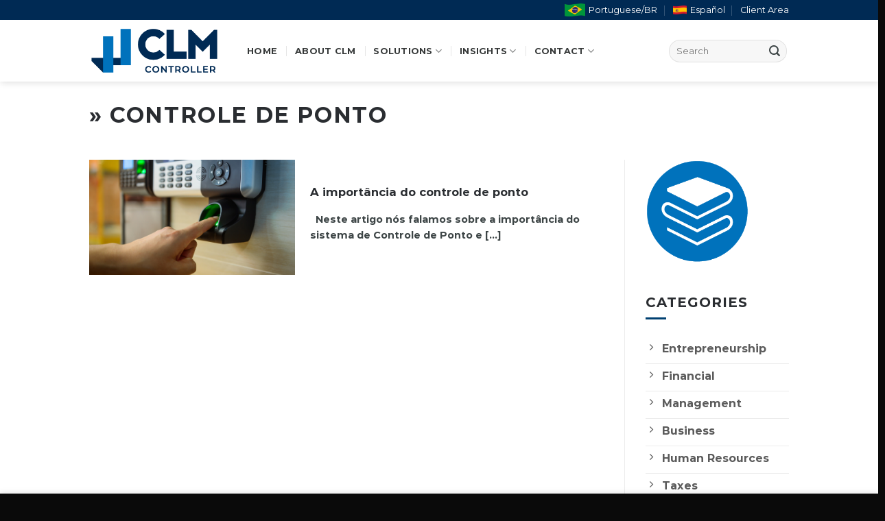

--- FILE ---
content_type: text/html; charset=UTF-8
request_url: https://en.clmcontroller.com.br/tag/controle-de-ponto/
body_size: 17626
content:
<!DOCTYPE html>
<html lang="pt-BR" class="loading-site no-js">
<head>
	<meta charset="UTF-8" />
	<link rel="profile" href="https://gmpg.org/xfn/11" />
	<link rel="pingback" href="https://en.clmcontroller.com.br/xmlrpc.php" />

	<script type="588c46e83e12cc4dd65db5cf-text/javascript">(function(html){html.className = html.className.replace(/\bno-js\b/,'js')})(document.documentElement);</script>
<meta name='robots' content='index, follow, max-image-preview:large, max-snippet:-1, max-video-preview:-1' />
	<style>img:is([sizes="auto" i], [sizes^="auto," i]) { contain-intrinsic-size: 3000px 1500px }</style>
	<meta name="viewport" content="width=device-width, initial-scale=1" />
	<!-- This site is optimized with the Yoast SEO plugin v24.3 - https://yoast.com/wordpress/plugins/seo/ -->
	<title>controle de ponto - CLM Controller</title>
	<link rel="canonical" href="https://en.clmcontroller.com.br/tag/controle-de-ponto/" />
	<meta property="og:locale" content="pt_BR" />
	<meta property="og:type" content="article" />
	<meta property="og:title" content="controle de ponto - CLM Controller" />
	<meta property="og:url" content="https://en.clmcontroller.com.br/tag/controle-de-ponto/" />
	<meta property="og:site_name" content="CLM Controller" />
	<meta property="og:image" content="https://en.clmcontroller.com.br/wp-content/uploads/2023/06/CLM_Controller-Fachada-Close-1.jpg" />
	<meta property="og:image:width" content="1080" />
	<meta property="og:image:height" content="778" />
	<meta property="og:image:type" content="image/jpeg" />
	<meta name="twitter:card" content="summary_large_image" />
	<script type="application/ld+json" class="yoast-schema-graph">{"@context":"https://schema.org","@graph":[{"@type":"CollectionPage","@id":"https://en.clmcontroller.com.br/tag/controle-de-ponto/","url":"https://en.clmcontroller.com.br/tag/controle-de-ponto/","name":"controle de ponto - CLM Controller","isPartOf":{"@id":"https://en.clmcontroller.com.br/#website"},"primaryImageOfPage":{"@id":"https://en.clmcontroller.com.br/tag/controle-de-ponto/#primaryimage"},"image":{"@id":"https://en.clmcontroller.com.br/tag/controle-de-ponto/#primaryimage"},"thumbnailUrl":"https://en.clmcontroller.com.br/wp-content/uploads/2022/08/Design-sem-nome-2.png","breadcrumb":{"@id":"https://en.clmcontroller.com.br/tag/controle-de-ponto/#breadcrumb"},"inLanguage":"pt-BR"},{"@type":"ImageObject","inLanguage":"pt-BR","@id":"https://en.clmcontroller.com.br/tag/controle-de-ponto/#primaryimage","url":"https://en.clmcontroller.com.br/wp-content/uploads/2022/08/Design-sem-nome-2.png","contentUrl":"https://en.clmcontroller.com.br/wp-content/uploads/2022/08/Design-sem-nome-2.png","width":1920,"height":1080,"caption":"controle de ponto"},{"@type":"BreadcrumbList","@id":"https://en.clmcontroller.com.br/tag/controle-de-ponto/#breadcrumb","itemListElement":[{"@type":"ListItem","position":1,"name":"Início","item":"https://en.clmcontroller.com.br/"},{"@type":"ListItem","position":2,"name":"controle de ponto"}]},{"@type":"WebSite","@id":"https://en.clmcontroller.com.br/#website","url":"https://en.clmcontroller.com.br/","name":"CLM Controller","description":"Excellence in Financial and Accounting Management","publisher":{"@id":"https://en.clmcontroller.com.br/#organization"},"alternateName":"CLM Contabilidade","potentialAction":[{"@type":"SearchAction","target":{"@type":"EntryPoint","urlTemplate":"https://en.clmcontroller.com.br/?s={search_term_string}"},"query-input":{"@type":"PropertyValueSpecification","valueRequired":true,"valueName":"search_term_string"}}],"inLanguage":"pt-BR"},{"@type":"Organization","@id":"https://en.clmcontroller.com.br/#organization","name":"CLM Controller","alternateName":"CLM Contabilidade","url":"https://en.clmcontroller.com.br/","logo":{"@type":"ImageObject","inLanguage":"pt-BR","@id":"https://en.clmcontroller.com.br/#/schema/logo/image/","url":"https://en.clmcontroller.com.br/wp-content/uploads/2023/06/CLM_Controller-Site_Icon_C-512px.png","contentUrl":"https://en.clmcontroller.com.br/wp-content/uploads/2023/06/CLM_Controller-Site_Icon_C-512px.png","width":512,"height":512,"caption":"CLM Controller"},"image":{"@id":"https://en.clmcontroller.com.br/#/schema/logo/image/"},"sameAs":["https://www.facebook.com/clmcontroller/","https://www.instagram.com/clmcontroller/","https://www.linkedin.com/company/clmcontroller/","https://www.youtube.com/channel/UCCVl-folU-hO5Ym0e3QjgNA/"]}]}</script>
	<!-- / Yoast SEO plugin. -->



<script type="588c46e83e12cc4dd65db5cf-text/javascript">
dataLayer = [[]];
</script>
<!-- Google Tag Manager -->
<script type="588c46e83e12cc4dd65db5cf-text/javascript">(function(w,d,s,l,i){w[l]=w[l]||[];w[l].push({'gtm.start':
new Date().getTime(),event:'gtm.js'});var f=d.getElementsByTagName(s)[0],
j=d.createElement(s),dl=l!='dataLayer'?'&l='+l:'';j.async=true;j.src=
'https://www.googletagmanager.com/gtm.js?id='+i+dl;f.parentNode.insertBefore(j,f);
})(window,document,'script','dataLayer','GTM-P9444D4W');</script>
<!-- End Google Tag Manager --><link rel='dns-prefetch' href='//cdn.jsdelivr.net' />
<link rel='dns-prefetch' href='//cdnjs.cloudflare.com' />
<link rel='dns-prefetch' href='//fonts.googleapis.com' />
<link rel='prefetch' href='https://en.clmcontroller.com.br/wp-content/themes/flatsome/assets/js/flatsome.js?ver=f55219565baa8ae8edba' />
<link rel='prefetch' href='https://en.clmcontroller.com.br/wp-content/themes/flatsome/assets/js/chunk.slider.js?ver=3.17.4' />
<link rel='prefetch' href='https://en.clmcontroller.com.br/wp-content/themes/flatsome/assets/js/chunk.popups.js?ver=3.17.4' />
<link rel='prefetch' href='https://en.clmcontroller.com.br/wp-content/themes/flatsome/assets/js/chunk.tooltips.js?ver=3.17.4' />
<link rel="alternate" type="application/rss+xml" title="Feed para CLM Controller &raquo;" href="https://en.clmcontroller.com.br/feed/" />
<style id='classic-theme-styles-inline-css' type='text/css'>
/*! This file is auto-generated */
.wp-block-button__link{color:#fff;background-color:#32373c;border-radius:9999px;box-shadow:none;text-decoration:none;padding:calc(.667em + 2px) calc(1.333em + 2px);font-size:1.125em}.wp-block-file__button{background:#32373c;color:#fff;text-decoration:none}
</style>
<link rel='stylesheet' id='contact-form-7-css' href='https://en.clmcontroller.com.br/wp-content/plugins/contact-form-7/includes/css/styles.css?ver=6.0.3' type='text/css' media='all' />
<link rel='stylesheet' id='font-awesome-css' href='https://cdnjs.cloudflare.com/ajax/libs/font-awesome/6.2.1/css/all.min.css?ver=6.2.1' type='text/css' media='all' />
<link rel='stylesheet' id='tablepress-default-css' href='https://en.clmcontroller.com.br/wp-content/plugins/tablepress/css/build/default.css?ver=3.0.3' type='text/css' media='all' />
<link rel='stylesheet' id='flatsome-main-css' href='https://en.clmcontroller.com.br/wp-content/themes/flatsome/assets/css/flatsome.css?ver=3.17.4' type='text/css' media='all' />
<style id='flatsome-main-inline-css' type='text/css'>
@font-face {
				font-family: "fl-icons";
				font-display: block;
				src: url(https://en.clmcontroller.com.br/wp-content/themes/flatsome/assets/css/icons/fl-icons.eot?v=3.17.4);
				src:
					url(https://en.clmcontroller.com.br/wp-content/themes/flatsome/assets/css/icons/fl-icons.eot#iefix?v=3.17.4) format("embedded-opentype"),
					url(https://en.clmcontroller.com.br/wp-content/themes/flatsome/assets/css/icons/fl-icons.woff2?v=3.17.4) format("woff2"),
					url(https://en.clmcontroller.com.br/wp-content/themes/flatsome/assets/css/icons/fl-icons.ttf?v=3.17.4) format("truetype"),
					url(https://en.clmcontroller.com.br/wp-content/themes/flatsome/assets/css/icons/fl-icons.woff?v=3.17.4) format("woff"),
					url(https://en.clmcontroller.com.br/wp-content/themes/flatsome/assets/css/icons/fl-icons.svg?v=3.17.4#fl-icons) format("svg");
			}
</style>
<link rel='stylesheet' id='flatsome-style-css' href='https://en.clmcontroller.com.br/wp-content/themes/clm-controller/style.css?ver=3.0' type='text/css' media='all' />
<style type="text/css">@font-face {font-family:Montserrat;font-style:normal;font-weight:400;src:url(/cf-fonts/s/montserrat/5.0.16/cyrillic/400/normal.woff2);unicode-range:U+0301,U+0400-045F,U+0490-0491,U+04B0-04B1,U+2116;font-display:swap;}@font-face {font-family:Montserrat;font-style:normal;font-weight:400;src:url(/cf-fonts/s/montserrat/5.0.16/latin-ext/400/normal.woff2);unicode-range:U+0100-02AF,U+0304,U+0308,U+0329,U+1E00-1E9F,U+1EF2-1EFF,U+2020,U+20A0-20AB,U+20AD-20CF,U+2113,U+2C60-2C7F,U+A720-A7FF;font-display:swap;}@font-face {font-family:Montserrat;font-style:normal;font-weight:400;src:url(/cf-fonts/s/montserrat/5.0.16/cyrillic-ext/400/normal.woff2);unicode-range:U+0460-052F,U+1C80-1C88,U+20B4,U+2DE0-2DFF,U+A640-A69F,U+FE2E-FE2F;font-display:swap;}@font-face {font-family:Montserrat;font-style:normal;font-weight:400;src:url(/cf-fonts/s/montserrat/5.0.16/latin/400/normal.woff2);unicode-range:U+0000-00FF,U+0131,U+0152-0153,U+02BB-02BC,U+02C6,U+02DA,U+02DC,U+0304,U+0308,U+0329,U+2000-206F,U+2074,U+20AC,U+2122,U+2191,U+2193,U+2212,U+2215,U+FEFF,U+FFFD;font-display:swap;}@font-face {font-family:Montserrat;font-style:normal;font-weight:400;src:url(/cf-fonts/s/montserrat/5.0.16/vietnamese/400/normal.woff2);unicode-range:U+0102-0103,U+0110-0111,U+0128-0129,U+0168-0169,U+01A0-01A1,U+01AF-01B0,U+0300-0301,U+0303-0304,U+0308-0309,U+0323,U+0329,U+1EA0-1EF9,U+20AB;font-display:swap;}</style>
<link rel='stylesheet' id='microthemer-css' href='https://en.clmcontroller.com.br/wp-content/micro-themes/active-styles.css?mts=1195&#038;ver=ec5647b8ddc2208514304f18d3a5c0d0' type='text/css' media='all' />
<script type="588c46e83e12cc4dd65db5cf-text/javascript" src="https://en.clmcontroller.com.br/wp-includes/js/jquery/jquery.min.js?ver=3.7.1" id="jquery-core-js"></script>
<link rel="icon" href="https://en.clmcontroller.com.br/wp-content/uploads/2023/06/cropped-CLM_Controller-Site_Icon_C-512px-32x32.png" sizes="32x32" />
<link rel="icon" href="https://en.clmcontroller.com.br/wp-content/uploads/2023/06/cropped-CLM_Controller-Site_Icon_C-512px-192x192.png" sizes="192x192" />
<link rel="apple-touch-icon" href="https://en.clmcontroller.com.br/wp-content/uploads/2023/06/cropped-CLM_Controller-Site_Icon_C-512px-180x180.png" />
<meta name="msapplication-TileImage" content="https://en.clmcontroller.com.br/wp-content/uploads/2023/06/cropped-CLM_Controller-Site_Icon_C-512px-270x270.png" />
<style id="custom-css" type="text/css">:root {--primary-color: #002a54;}.container-width, .full-width .ubermenu-nav, .container, .row{max-width: 1050px}.row.row-collapse{max-width: 1020px}.row.row-small{max-width: 1042.5px}.row.row-large{max-width: 1080px}.flatsome-cookies {background-color: #8da6bf}.header-main{height: 90px}#logo img{max-height: 90px}#logo{width:200px;}#logo img{padding:5px 0;}#logo a{max-width:200px;}.stuck #logo img{padding:7px 0;}.header-bottom{min-height: 10px}.header-top{min-height: 25px}.transparent .header-main{height: 90px}.transparent #logo img{max-height: 90px}.has-transparent + .page-title:first-of-type,.has-transparent + #main > .page-title,.has-transparent + #main > div > .page-title,.has-transparent + #main .page-header-wrapper:first-of-type .page-title{padding-top: 120px;}.transparent .header-wrapper{background-color: #002544!important;}.transparent .top-divider{display: none;}.header.show-on-scroll,.stuck .header-main{height:70px!important}.stuck #logo img{max-height: 70px!important}.search-form{ width: 100%;}.header-bg-color {background-color: rgba(255,255,255,0.9)}.header-bottom {background-color: #f1f1f1}.top-bar-nav > li > a{line-height: 16px }.header-main .nav > li > a{line-height: 45px }.header-bottom-nav > li > a{line-height: 16px }@media (max-width: 549px) {.header-main{height: 65px}#logo img{max-height: 65px}}.main-menu-overlay{background-color: #00356b}.nav-dropdown-has-arrow.nav-dropdown-has-border li.has-dropdown:before{border-bottom-color: #ffffff;}.nav .nav-dropdown{border-color: #ffffff }.nav-dropdown{border-radius:3px}.nav-dropdown{font-size:90%}.nav-dropdown-has-arrow li.has-dropdown:after{border-bottom-color: #ffffff;}.nav .nav-dropdown{background-color: #ffffff}.header-top{background-color:#002a54!important;}/* Color */.accordion-title.active, .has-icon-bg .icon .icon-inner,.logo a, .primary.is-underline, .primary.is-link, .badge-outline .badge-inner, .nav-outline > li.active> a,.nav-outline >li.active > a, .cart-icon strong,[data-color='primary'], .is-outline.primary{color: #002a54;}/* Color !important */[data-text-color="primary"]{color: #002a54!important;}/* Background Color */[data-text-bg="primary"]{background-color: #002a54;}/* Background */.scroll-to-bullets a,.featured-title, .label-new.menu-item > a:after, .nav-pagination > li > .current,.nav-pagination > li > span:hover,.nav-pagination > li > a:hover,.has-hover:hover .badge-outline .badge-inner,button[type="submit"], .button.wc-forward:not(.checkout):not(.checkout-button), .button.submit-button, .button.primary:not(.is-outline),.featured-table .title,.is-outline:hover, .has-icon:hover .icon-label,.nav-dropdown-bold .nav-column li > a:hover, .nav-dropdown.nav-dropdown-bold > li > a:hover, .nav-dropdown-bold.dark .nav-column li > a:hover, .nav-dropdown.nav-dropdown-bold.dark > li > a:hover, .header-vertical-menu__opener ,.is-outline:hover, .tagcloud a:hover,.grid-tools a, input[type='submit']:not(.is-form), .box-badge:hover .box-text, input.button.alt,.nav-box > li > a:hover,.nav-box > li.active > a,.nav-pills > li.active > a ,.current-dropdown .cart-icon strong, .cart-icon:hover strong, .nav-line-bottom > li > a:before, .nav-line-grow > li > a:before, .nav-line > li > a:before,.banner, .header-top, .slider-nav-circle .flickity-prev-next-button:hover svg, .slider-nav-circle .flickity-prev-next-button:hover .arrow, .primary.is-outline:hover, .button.primary:not(.is-outline), input[type='submit'].primary, input[type='submit'].primary, input[type='reset'].button, input[type='button'].primary, .badge-inner{background-color: #002a54;}/* Border */.nav-vertical.nav-tabs > li.active > a,.scroll-to-bullets a.active,.nav-pagination > li > .current,.nav-pagination > li > span:hover,.nav-pagination > li > a:hover,.has-hover:hover .badge-outline .badge-inner,.accordion-title.active,.featured-table,.is-outline:hover, .tagcloud a:hover,blockquote, .has-border, .cart-icon strong:after,.cart-icon strong,.blockUI:before, .processing:before,.loading-spin, .slider-nav-circle .flickity-prev-next-button:hover svg, .slider-nav-circle .flickity-prev-next-button:hover .arrow, .primary.is-outline:hover{border-color: #002a54}.nav-tabs > li.active > a{border-top-color: #002a54}.widget_shopping_cart_content .blockUI.blockOverlay:before { border-left-color: #002a54 }.woocommerce-checkout-review-order .blockUI.blockOverlay:before { border-left-color: #002a54 }/* Fill */.slider .flickity-prev-next-button:hover svg,.slider .flickity-prev-next-button:hover .arrow{fill: #002a54;}/* Focus */.primary:focus-visible, .submit-button:focus-visible, button[type="submit"]:focus-visible { outline-color: #002a54!important; }/* Background Color */[data-icon-label]:after, .secondary.is-underline:hover,.secondary.is-outline:hover,.icon-label,.button.secondary:not(.is-outline),.button.alt:not(.is-outline), .badge-inner.on-sale, .button.checkout, .single_add_to_cart_button, .current .breadcrumb-step{ background-color:#1e73be; }[data-text-bg="secondary"]{background-color: #1e73be;}/* Color */.secondary.is-underline,.secondary.is-link, .secondary.is-outline,.stars a.active, .star-rating:before, .woocommerce-page .star-rating:before,.star-rating span:before, .color-secondary{color: #1e73be}/* Color !important */[data-text-color="secondary"]{color: #1e73be!important;}/* Border */.secondary.is-outline:hover{border-color:#1e73be}/* Focus */.secondary:focus-visible, .alt:focus-visible { outline-color: #1e73be!important; }.success.is-underline:hover,.success.is-outline:hover,.success{background-color: #0480c7}.success-color, .success.is-link, .success.is-outline{color: #0480c7;}.success-border{border-color: #0480c7!important;}/* Color !important */[data-text-color="success"]{color: #0480c7!important;}/* Background Color */[data-text-bg="success"]{background-color: #0480c7;}body{color: #3d4546}h1,h2,h3,h4,h5,h6,.heading-font{color: #2a2d31;}body{font-size: 100%;}@media screen and (max-width: 549px){body{font-size: 100%;}}body{font-family: Montserrat, sans-serif;}body {font-weight: 300;font-style: normal;}.nav > li > a {font-family: Montserrat, sans-serif;}.mobile-sidebar-levels-2 .nav > li > ul > li > a {font-family: Montserrat, sans-serif;}.nav > li > a,.mobile-sidebar-levels-2 .nav > li > ul > li > a {font-weight: 700;font-style: normal;}h1,h2,h3,h4,h5,h6,.heading-font, .off-canvas-center .nav-sidebar.nav-vertical > li > a{font-family: Montserrat, sans-serif;}h1,h2,h3,h4,h5,h6,.heading-font,.banner h1,.banner h2 {font-weight: 700;font-style: normal;}.alt-font{font-family: Montserrat, sans-serif;}.alt-font {font-weight: 300!important;font-style: normal!important;}.header:not(.transparent) .top-bar-nav > li > a {color: #ffffff;}.header:not(.transparent) .top-bar-nav.nav > li > a:hover,.header:not(.transparent) .top-bar-nav.nav > li.active > a,.header:not(.transparent) .top-bar-nav.nav > li.current > a,.header:not(.transparent) .top-bar-nav.nav > li > a.active,.header:not(.transparent) .top-bar-nav.nav > li > a.current{color: #6cafe9;}.top-bar-nav.nav-line-bottom > li > a:before,.top-bar-nav.nav-line-grow > li > a:before,.top-bar-nav.nav-line > li > a:before,.top-bar-nav.nav-box > li > a:hover,.top-bar-nav.nav-box > li.active > a,.top-bar-nav.nav-pills > li > a:hover,.top-bar-nav.nav-pills > li.active > a{color:#FFF!important;background-color: #6cafe9;}.header:not(.transparent) .header-nav-main.nav > li > a {color: #363939;}.header:not(.transparent) .header-nav-main.nav > li > a:hover,.header:not(.transparent) .header-nav-main.nav > li.active > a,.header:not(.transparent) .header-nav-main.nav > li.current > a,.header:not(.transparent) .header-nav-main.nav > li > a.active,.header:not(.transparent) .header-nav-main.nav > li > a.current{color: #025891;}.header-nav-main.nav-line-bottom > li > a:before,.header-nav-main.nav-line-grow > li > a:before,.header-nav-main.nav-line > li > a:before,.header-nav-main.nav-box > li > a:hover,.header-nav-main.nav-box > li.active > a,.header-nav-main.nav-pills > li > a:hover,.header-nav-main.nav-pills > li.active > a{color:#FFF!important;background-color: #025891;}a{color: #003875;}a:hover{color: #0072bc;}.tagcloud a:hover{border-color: #0072bc;background-color: #0072bc;}.widget a{color: #5b5b5b;}.widget a:hover{color: #0072bc;}.widget .tagcloud a:hover{border-color: #0072bc; background-color: #0072bc;}.is-divider{background-color: #ffffff;}.header-main .social-icons,.header-main .cart-icon strong,.header-main .menu-title,.header-main .header-button > .button.is-outline,.header-main .nav > li > a > i:not(.icon-angle-down){color: #23415c!important;}.header-main .header-button > .button.is-outline,.header-main .cart-icon strong:after,.header-main .cart-icon strong{border-color: #23415c!important;}.header-main .header-button > .button:not(.is-outline){background-color: #23415c!important;}.header-main .current-dropdown .cart-icon strong,.header-main .header-button > .button:hover,.header-main .header-button > .button:hover i,.header-main .header-button > .button:hover span{color:#FFF!important;}.header-main .menu-title:hover,.header-main .social-icons a:hover,.header-main .header-button > .button.is-outline:hover,.header-main .nav > li > a:hover > i:not(.icon-angle-down){color: #1a5a84!important;}.header-main .current-dropdown .cart-icon strong,.header-main .header-button > .button:hover{background-color: #1a5a84!important;}.header-main .current-dropdown .cart-icon strong:after,.header-main .current-dropdown .cart-icon strong,.header-main .header-button > .button:hover{border-color: #1a5a84!important;}.footer-2{background-color: #212121}.absolute-footer, html{background-color: #0a0a0a}.nav-vertical-fly-out > li + li {border-top-width: 1px; border-top-style: solid;}/* Custom CSS Mobile */@media (max-width: 549px){/* Single Post Title */.entry-title {padding-top: 90px;font-size: 30px;}/* Single Post Meta */.entry-meta {font-size: 12px;font-weight: 400;color: #ffffffbd;}/* Single Post Title Image */.featured-title .page-title-inner {padding-bottom: 30px;padding-left: 5px;padding-right: 5px}}.label-new.menu-item > a:after{content:"Novo";}.label-hot.menu-item > a:after{content:"Quente";}.label-sale.menu-item > a:after{content:"Promoção";}.label-popular.menu-item > a:after{content:"Popular";}</style>		<style type="text/css" id="wp-custom-css">
			/* Search Field - Instant Results */
.header .search-form .autocomplete-suggestions, .header-block .autocomplete-suggestions {
    max-height: 80vh;
    width: 350px;
    float: right;
    background-color: #ffffffe8;
}


/* Sidebar PDC Icon */
.sidebar-icon {
	max-width: 150px;
	margin-top: 0px
}

/* Sidebar PDC Cat Menu */
.sidebar-cat-menu :hover {
	font-weight: 400;
}
.sidebar-cat-menu :active {
	font-weight: 400;
	color: #004071;
}
.entry-date, .posted-on, .post-date {
    display: none !important;
}




/* Single Post Title */
.entry-title {
	padding-top: 90px;
}

/* Single Post Meta */
.entry-meta {
	font-size: 20px;
	font-weight: 400;
	color: #ffffffbd;
}

/* Single Post Title Image */
.featured-title .page-title-inner {
    padding-bottom: 40px;
}

/* Custom Footer Stack Buttons */
.footer-menu-button {
	color: #999!important;
	text-align: left;
}

/* Custom Footer Widget Remove Title 
.footer-widget span.widget-title {
	display: none;
}
.footer-widget .widget .is-divider {
	display: none;
}*/

/* Footer Blog Customizer */
.footer-blog a {
	font-weight: 400;
	font-size: 14px;
}
.footer-blog {
	padding-left: 10px;
}


/* Archive Pages Titles */
.page-title {
    position: relative;
    font-size: 32px;
    text-align: left;
}

/* Archive Sidebar Archives-Widget */
.sidebar-archives .widget-title {
	display: none!important;
}
.sidebar-wrapper .widget {
	padding: 0px;
	margin: 0px;
}


/* Archive Sidebar Archives-Widget */
.widget-title {
	display: none!important;
}
.widget {
	padding: 0px;
	margin: 0px;
}

		</style>
		<style id="kirki-inline-styles">/* cyrillic-ext */
@font-face {
  font-family: 'Montserrat';
  font-style: normal;
  font-weight: 300;
  font-display: swap;
  src: url(https://en.clmcontroller.com.br/wp-content/fonts/montserrat/font) format('woff');
  unicode-range: U+0460-052F, U+1C80-1C8A, U+20B4, U+2DE0-2DFF, U+A640-A69F, U+FE2E-FE2F;
}
/* cyrillic */
@font-face {
  font-family: 'Montserrat';
  font-style: normal;
  font-weight: 300;
  font-display: swap;
  src: url(https://en.clmcontroller.com.br/wp-content/fonts/montserrat/font) format('woff');
  unicode-range: U+0301, U+0400-045F, U+0490-0491, U+04B0-04B1, U+2116;
}
/* vietnamese */
@font-face {
  font-family: 'Montserrat';
  font-style: normal;
  font-weight: 300;
  font-display: swap;
  src: url(https://en.clmcontroller.com.br/wp-content/fonts/montserrat/font) format('woff');
  unicode-range: U+0102-0103, U+0110-0111, U+0128-0129, U+0168-0169, U+01A0-01A1, U+01AF-01B0, U+0300-0301, U+0303-0304, U+0308-0309, U+0323, U+0329, U+1EA0-1EF9, U+20AB;
}
/* latin-ext */
@font-face {
  font-family: 'Montserrat';
  font-style: normal;
  font-weight: 300;
  font-display: swap;
  src: url(https://en.clmcontroller.com.br/wp-content/fonts/montserrat/font) format('woff');
  unicode-range: U+0100-02BA, U+02BD-02C5, U+02C7-02CC, U+02CE-02D7, U+02DD-02FF, U+0304, U+0308, U+0329, U+1D00-1DBF, U+1E00-1E9F, U+1EF2-1EFF, U+2020, U+20A0-20AB, U+20AD-20C0, U+2113, U+2C60-2C7F, U+A720-A7FF;
}
/* latin */
@font-face {
  font-family: 'Montserrat';
  font-style: normal;
  font-weight: 300;
  font-display: swap;
  src: url(https://en.clmcontroller.com.br/wp-content/fonts/montserrat/font) format('woff');
  unicode-range: U+0000-00FF, U+0131, U+0152-0153, U+02BB-02BC, U+02C6, U+02DA, U+02DC, U+0304, U+0308, U+0329, U+2000-206F, U+20AC, U+2122, U+2191, U+2193, U+2212, U+2215, U+FEFF, U+FFFD;
}
/* cyrillic-ext */
@font-face {
  font-family: 'Montserrat';
  font-style: normal;
  font-weight: 700;
  font-display: swap;
  src: url(https://en.clmcontroller.com.br/wp-content/fonts/montserrat/font) format('woff');
  unicode-range: U+0460-052F, U+1C80-1C8A, U+20B4, U+2DE0-2DFF, U+A640-A69F, U+FE2E-FE2F;
}
/* cyrillic */
@font-face {
  font-family: 'Montserrat';
  font-style: normal;
  font-weight: 700;
  font-display: swap;
  src: url(https://en.clmcontroller.com.br/wp-content/fonts/montserrat/font) format('woff');
  unicode-range: U+0301, U+0400-045F, U+0490-0491, U+04B0-04B1, U+2116;
}
/* vietnamese */
@font-face {
  font-family: 'Montserrat';
  font-style: normal;
  font-weight: 700;
  font-display: swap;
  src: url(https://en.clmcontroller.com.br/wp-content/fonts/montserrat/font) format('woff');
  unicode-range: U+0102-0103, U+0110-0111, U+0128-0129, U+0168-0169, U+01A0-01A1, U+01AF-01B0, U+0300-0301, U+0303-0304, U+0308-0309, U+0323, U+0329, U+1EA0-1EF9, U+20AB;
}
/* latin-ext */
@font-face {
  font-family: 'Montserrat';
  font-style: normal;
  font-weight: 700;
  font-display: swap;
  src: url(https://en.clmcontroller.com.br/wp-content/fonts/montserrat/font) format('woff');
  unicode-range: U+0100-02BA, U+02BD-02C5, U+02C7-02CC, U+02CE-02D7, U+02DD-02FF, U+0304, U+0308, U+0329, U+1D00-1DBF, U+1E00-1E9F, U+1EF2-1EFF, U+2020, U+20A0-20AB, U+20AD-20C0, U+2113, U+2C60-2C7F, U+A720-A7FF;
}
/* latin */
@font-face {
  font-family: 'Montserrat';
  font-style: normal;
  font-weight: 700;
  font-display: swap;
  src: url(https://en.clmcontroller.com.br/wp-content/fonts/montserrat/font) format('woff');
  unicode-range: U+0000-00FF, U+0131, U+0152-0153, U+02BB-02BC, U+02C6, U+02DA, U+02DC, U+0304, U+0308, U+0329, U+2000-206F, U+20AC, U+2122, U+2191, U+2193, U+2212, U+2215, U+FEFF, U+FFFD;
}</style></head>

<body class="archive tag tag-controle-de-ponto tag-1077 mtp-12381 mtp-post-a-importancia-do-controle-de-ponto full-width header-shadow nav-dropdown-has-arrow nav-dropdown-has-shadow nav-dropdown-has-border parallax-mobile mobile-submenu-toggle">

<!-- Google Tag Manager (noscript) -->
<noscript><iframe src="https://www.googletagmanager.com/ns.html?id=GTM-P9444D4W" height="0" width="0" style="display:none;visibility:hidden"></iframe></noscript>
<!-- End Google Tag Manager (noscript) -->
<a class="skip-link screen-reader-text" href="#main">Skip to content</a>

<div id="wrapper">

	
	<header id="header" class="header has-sticky sticky-jump">
		<div class="header-wrapper">
			<div id="top-bar" class="header-top hide-for-sticky nav-dark">
    <div class="flex-row container">
      <div class="flex-col hide-for-medium flex-left">
          <ul class="nav nav-left medium-nav-center nav-small  nav-divided">
                        </ul>
      </div>

      <div class="flex-col hide-for-medium flex-center">
          <ul class="nav nav-center nav-small  nav-divided">
                        </ul>
      </div>

      <div class="flex-col hide-for-medium flex-right">
         <ul class="nav top-bar-nav nav-right nav-small  nav-divided">
              <li id="menu-item-56712" class="menu-item menu-item-type-custom menu-item-object-custom menu-item-56712 menu-item-design-default has-icon-left"><a target="_blank" rel="noopener noreferrer" href="https://clmcontroller.com.br/" class="nav-top-link"><img class="ux-menu-icon" width="30" height="19" src="https://en.clmcontroller.com.br/wp-content/uploads/2023/10/Idioma-Portugues-do-Brasil.png" alt="" />Portuguese/BR</a></li>
<li id="menu-item-56714" class="menu-item menu-item-type-custom menu-item-object-custom menu-item-56714 menu-item-design-default has-icon-left"><a target="_blank" rel="noopener noreferrer" href="https://es.clmcontroller.com.br/" class="nav-top-link"><img class="ux-menu-icon" width="20" height="20" src="https://en.clmcontroller.com.br/wp-content/uploads/2023/10/Idioma-Espanhol.png" alt="" />Español</a></li>
<li id="menu-item-3428" class="menu-item menu-item-type-custom menu-item-object-custom menu-item-3428 menu-item-design-default"><a target="_blank" rel="noopener noreferrer" href="https://clmcontroller.app.questorpublico.com.br/entrar" class="nav-top-link">Client Area</a></li>
          </ul>
      </div>

            <div class="flex-col show-for-medium flex-grow">
          <ul class="nav nav-center nav-small mobile-nav  nav-divided">
              <li class="menu-item menu-item-type-custom menu-item-object-custom menu-item-56712 menu-item-design-default has-icon-left"><a target="_blank" rel="noopener noreferrer" href="https://clmcontroller.com.br/" class="nav-top-link"><img class="ux-menu-icon" width="30" height="19" src="https://en.clmcontroller.com.br/wp-content/uploads/2023/10/Idioma-Portugues-do-Brasil.png" alt="" />Portuguese/BR</a></li>
<li class="menu-item menu-item-type-custom menu-item-object-custom menu-item-56714 menu-item-design-default has-icon-left"><a target="_blank" rel="noopener noreferrer" href="https://es.clmcontroller.com.br/" class="nav-top-link"><img class="ux-menu-icon" width="20" height="20" src="https://en.clmcontroller.com.br/wp-content/uploads/2023/10/Idioma-Espanhol.png" alt="" />Español</a></li>
<li class="menu-item menu-item-type-custom menu-item-object-custom menu-item-3428 menu-item-design-default"><a target="_blank" rel="noopener noreferrer" href="https://clmcontroller.app.questorpublico.com.br/entrar" class="nav-top-link">Client Area</a></li>
          </ul>
      </div>
      
    </div>
</div>
<div id="masthead" class="header-main ">
      <div class="header-inner flex-row container logo-left medium-logo-left" role="navigation">

          <!-- Logo -->
          <div id="logo" class="flex-col logo">
            
<!-- Header logo -->
<a href="https://en.clmcontroller.com.br/" title="CLM Controller - Excellence in Financial and Accounting Management" rel="home">
		<img width="350" height="122" src="https://en.clmcontroller.com.br/wp-content/uploads/2023/06/CLM_Controller-350px.png" class="header_logo header-logo" alt="CLM Controller"/><img  width="350" height="122" src="https://en.clmcontroller.com.br/wp-content/uploads/2023/06/CLM_Controller-White-350px.png" class="header-logo-dark" alt="CLM Controller"/></a>
          </div>

          <!-- Mobile Left Elements -->
          <div class="flex-col show-for-medium flex-left">
            <ul class="mobile-nav nav nav-left ">
                          </ul>
          </div>

          <!-- Left Elements -->
          <div class="flex-col hide-for-medium flex-left
            flex-grow">
            <ul class="header-nav header-nav-main nav nav-left  nav-divided nav-spacing-xlarge nav-uppercase" >
              <li id="menu-item-55472" class="menu-item menu-item-type-post_type menu-item-object-page menu-item-home menu-item-55472 menu-item-design-default"><a href="https://en.clmcontroller.com.br/" class="nav-top-link">Home</a></li>
<li id="menu-item-55473" class="menu-item menu-item-type-post_type menu-item-object-page menu-item-55473 menu-item-design-default"><a href="https://en.clmcontroller.com.br/about-clm/" class="nav-top-link">About CLM</a></li>
<li id="menu-item-55491" class="menu-item menu-item-type-custom menu-item-object-custom menu-item-has-children menu-item-55491 menu-item-design-default has-dropdown"><a href="#" class="nav-top-link" aria-expanded="false" aria-haspopup="menu">Solutions<i class="icon-angle-down" ></i></a>
<ul class="sub-menu nav-dropdown nav-dropdown-default">
	<li id="menu-item-55494" class="menu-item menu-item-type-custom menu-item-object-custom menu-item-has-children menu-item-55494 nav-dropdown-col"><a href="#">Outsourcing</a>
	<ul class="sub-menu nav-column nav-dropdown-default">
		<li id="menu-item-55477" class="menu-item menu-item-type-post_type menu-item-object-page menu-item-55477"><a href="https://en.clmcontroller.com.br/accounting-outsourcing/">Accounting</a></li>
		<li id="menu-item-55478" class="menu-item menu-item-type-post_type menu-item-object-page menu-item-55478"><a href="https://en.clmcontroller.com.br/tax/">Tax</a></li>
		<li id="menu-item-55479" class="menu-item menu-item-type-post_type menu-item-object-page menu-item-55479"><a href="https://en.clmcontroller.com.br/payroll/">Payroll</a></li>
		<li id="menu-item-55480" class="menu-item menu-item-type-post_type menu-item-object-page menu-item-55480"><a href="https://en.clmcontroller.com.br/financial-management/">Financial Management</a></li>
	</ul>
</li>
	<li id="menu-item-55495" class="menu-item menu-item-type-custom menu-item-object-custom menu-item-has-children menu-item-55495 nav-dropdown-col"><a href="#">Consulting</a>
	<ul class="sub-menu nav-column nav-dropdown-default">
		<li id="menu-item-55483" class="menu-item menu-item-type-post_type menu-item-object-page menu-item-55483"><a href="https://en.clmcontroller.com.br/tax-consultancy/">Tax Consultancy</a></li>
		<li id="menu-item-55481" class="menu-item menu-item-type-post_type menu-item-object-page menu-item-55481"><a href="https://en.clmcontroller.com.br/labor-consulting/">Labor Consulting</a></li>
		<li id="menu-item-55610" class="menu-item menu-item-type-post_type menu-item-object-page menu-item-55610"><a href="https://en.clmcontroller.com.br/chief-financial-officer/">CFO as a Service</a></li>
		<li id="menu-item-55482" class="menu-item menu-item-type-post_type menu-item-object-page menu-item-55482"><a href="https://en.clmcontroller.com.br/corporate-planning/">Corporate Planning</a></li>
		<li id="menu-item-56707" class="menu-item menu-item-type-post_type menu-item-object-page menu-item-56707"><a href="https://en.clmcontroller.com.br/recruitment-and-selection/">Recruitment and Selection</a></li>
		<li id="menu-item-56709" class="menu-item menu-item-type-post_type menu-item-object-page menu-item-56709"><a href="https://en.clmcontroller.com.br/erp-implementation/">ERP Implementation</a></li>
	</ul>
</li>
	<li id="menu-item-55497" class="menu-item menu-item-type-custom menu-item-object-custom menu-item-has-children menu-item-55497 nav-dropdown-col"><a href="#">Compliance</a>
	<ul class="sub-menu nav-column nav-dropdown-default">
		<li id="menu-item-55486" class="menu-item menu-item-type-post_type menu-item-object-page menu-item-55486"><a href="https://en.clmcontroller.com.br/specialized-audit/">Specialized Audit</a></li>
		<li id="menu-item-55487" class="menu-item menu-item-type-post_type menu-item-object-page menu-item-55487"><a href="https://en.clmcontroller.com.br/gdpr-compliance/">GDPR Compliance</a></li>
		<li id="menu-item-55474" class="menu-item menu-item-type-post_type menu-item-object-page menu-item-55474"><a href="https://en.clmcontroller.com.br/open-your-company/">Paralegal</a></li>
	</ul>
</li>
</ul>
</li>
<li id="menu-item-55492" class="menu-item menu-item-type-custom menu-item-object-custom menu-item-has-children menu-item-55492 menu-item-design-default has-dropdown"><a href="#" class="nav-top-link" aria-expanded="false" aria-haspopup="menu">Insights<i class="icon-angle-down" ></i></a>
<ul class="sub-menu nav-dropdown nav-dropdown-default">
	<li id="menu-item-55493" class="menu-item menu-item-type-custom menu-item-object-custom menu-item-has-children menu-item-55493 nav-dropdown-col"><a href="#">Updated Information</a>
	<ul class="sub-menu nav-column nav-dropdown-default">
		<li id="menu-item-55488" class="menu-item menu-item-type-post_type menu-item-object-page menu-item-55488"><a href="https://en.clmcontroller.com.br/accounting-portal/">The Accounting Portal</a></li>
		<li id="menu-item-55579" class="menu-item menu-item-type-post_type menu-item-object-page menu-item-55579"><a href="https://en.clmcontroller.com.br/my-business-brazil/">My Business Brazil</a></li>
		<li id="menu-item-55489" class="menu-item menu-item-type-post_type menu-item-object-page menu-item-55489"><a href="https://en.clmcontroller.com.br/newsletter/">Newsletter</a></li>
	</ul>
</li>
</ul>
</li>
<li id="menu-item-55512" class="menu-item menu-item-type-custom menu-item-object-custom menu-item-has-children menu-item-55512 menu-item-design-default has-dropdown"><a href="#" class="nav-top-link" aria-expanded="false" aria-haspopup="menu">Contact<i class="icon-angle-down" ></i></a>
<ul class="sub-menu nav-dropdown nav-dropdown-default">
	<li id="menu-item-55490" class="menu-item menu-item-type-post_type menu-item-object-page menu-item-55490"><a href="https://en.clmcontroller.com.br/contact-us/">Contact</a></li>
	<li id="menu-item-55519" class="menu-item menu-item-type-post_type menu-item-object-page menu-item-55519"><a href="https://en.clmcontroller.com.br/work-with-us/">Work with Us</a></li>
	<li id="menu-item-55514" class="menu-item menu-item-type-post_type menu-item-object-page menu-item-55514"><a href="https://en.clmcontroller.com.br/client-area/">Client Area</a></li>
</ul>
</li>
            </ul>
          </div>

          <!-- Right Elements -->
          <div class="flex-col hide-for-medium flex-right">
            <ul class="header-nav header-nav-main nav nav-right  nav-divided nav-spacing-xlarge nav-uppercase">
              <li class="header-search-form search-form html relative has-icon">
	<div class="header-search-form-wrapper">
		<div class="searchform-wrapper ux-search-box relative form-flat is-normal"><form method="get" class="searchform" action="https://en.clmcontroller.com.br/" role="search">
		<div class="flex-row relative">
			<div class="flex-col flex-grow">
	   	   <input type="search" class="search-field mb-0" name="s" value="" id="s" placeholder="Search" />
			</div>
			<div class="flex-col">
				<button type="submit" class="ux-search-submit submit-button secondary button icon mb-0" aria-label="Enviar">
					<i class="icon-search" ></i>				</button>
			</div>
		</div>
    <div class="live-search-results text-left z-top"></div>
</form>
</div>	</div>
</li>
            </ul>
          </div>

          <!-- Mobile Right Elements -->
          <div class="flex-col show-for-medium flex-right">
            <ul class="mobile-nav nav nav-right ">
              <li class="nav-icon has-icon">
  		<a href="#" data-open="#main-menu" data-pos="right" data-bg="main-menu-overlay" data-color="" class="is-small" aria-label="Menu" aria-controls="main-menu" aria-expanded="false">

		  <i class="icon-menu" ></i>
		  		</a>
	</li>
<li class="header-search header-search-dropdown has-icon has-dropdown menu-item-has-children">
		<a href="#" aria-label="Search" class="is-small"><i class="icon-search" ></i></a>
		<ul class="nav-dropdown nav-dropdown-default">
	 	<li class="header-search-form search-form html relative has-icon">
	<div class="header-search-form-wrapper">
		<div class="searchform-wrapper ux-search-box relative form-flat is-normal"><form method="get" class="searchform" action="https://en.clmcontroller.com.br/" role="search">
		<div class="flex-row relative">
			<div class="flex-col flex-grow">
	   	   <input type="search" class="search-field mb-0" name="s" value="" id="s" placeholder="Search" />
			</div>
			<div class="flex-col">
				<button type="submit" class="ux-search-submit submit-button secondary button icon mb-0" aria-label="Enviar">
					<i class="icon-search" ></i>				</button>
			</div>
		</div>
    <div class="live-search-results text-left z-top"></div>
</form>
</div>	</div>
</li>
	</ul>
</li>
            </ul>
          </div>

      </div>

      </div>

<div class="header-bg-container fill"><div class="header-bg-image fill"></div><div class="header-bg-color fill"></div></div>		</div>
	</header>

	
	<main id="main" class="">

<div id="content" class="blog-wrapper blog-archive page-wrapper">
		<header class="archive-page-header">
	<div class="row">
	<div class="large-12 text-center col">
	<h1 class="page-title is-large uppercase">
		» <span>controle de ponto</span>	</h1>
		</div>
	</div>
</header>


<div class="row row-large row-divided ">

	<div class="large-9 col">
		

	
  
    <div class="row large-columns-1 medium-columns- small-columns-1" >
  <div class="col post-item" >
			<div class="col-inner">
				<div class="box box-vertical box-text-bottom box-blog-post has-hover">
            					<div class="box-image" style="width:40%;">
  						<div class="image-cover" style="padding-top:56%;">
							<a href="https://en.clmcontroller.com.br/human-resources/a-importancia-do-controle-de-ponto/" class="plain" aria-label="A importância do controle de ponto">
								<img width="711" height="400" src="https://en.clmcontroller.com.br/wp-content/uploads/2022/08/Design-sem-nome-2-711x400.png" class="attachment-medium size-medium wp-post-image" alt="controle de ponto" decoding="async" loading="lazy" srcset="https://en.clmcontroller.com.br/wp-content/uploads/2022/08/Design-sem-nome-2-711x400.png 711w, https://en.clmcontroller.com.br/wp-content/uploads/2022/08/Design-sem-nome-2-1400x788.png 1400w, https://en.clmcontroller.com.br/wp-content/uploads/2022/08/Design-sem-nome-2-768x432.png 768w, https://en.clmcontroller.com.br/wp-content/uploads/2022/08/Design-sem-nome-2-1536x864.png 1536w, https://en.clmcontroller.com.br/wp-content/uploads/2022/08/Design-sem-nome-2.png 1920w" sizes="auto, (max-width: 711px) 100vw, 711px" />							</a>
  							  							  						</div>
  						  					</div>
          					<div class="box-text text-left" >
					<div class="box-text-inner blog-post-inner">

					
										<h5 class="post-title is-large ">
						<a href="https://en.clmcontroller.com.br/human-resources/a-importancia-do-controle-de-ponto/" class="plain">A importância do controle de ponto</a>
					</h5>
										<div class="is-divider"></div>
										<p class="from_the_blog_excerpt ">&nbsp; Neste artigo nós falamos sobre a importância do sistema de Controle de Ponto e [...]					</p>
					                    
					
					
					</div>
					</div>
									</div>
			</div>
		</div></div>

	</div>
	<div class="post-sidebar large-3 col">
		<div class="is-sticky-column" data-sticky-mode="javascript"><div class="is-sticky-column__inner">		<div id="secondary" class="widget-area " role="complementary">
		
		<aside id="block_widget-3" class="widget block_widget">
		
		<div class="row row-collapse row-full-width"  id="row-880078093">


	<div id="col-1817968480" class="col large-12"  >
				<div class="col-inner text-left"  >
			
			

	<div class="img has-hover sidebar-icon x md-x lg-x y md-y lg-y" id="image_975533543">
		<a class="" href="https://en.clmcontroller.com.br/portal-da-contabilidade/" >						<div class="img-inner dark" >
			<img width="250" height="250" src="https://en.clmcontroller.com.br/wp-content/uploads/2023/06/CLM_Controller-Icon-PDC-250px.png" class="attachment-original size-original" alt="" decoding="async" loading="lazy" />						
					</div>
						</a>		
<style>
#image_975533543 {
  width: 100%;
}
</style>
	</div>
	

	<div id="gap-527793329" class="gap-element clearfix" style="display:block; height:auto;">
		
<style>
#gap-527793329 {
  padding-top: 30px;
}
@media (min-width:850px) {
  #gap-527793329 {
    padding-top: 30px;
  }
}
</style>
	</div>
	


		</div>
					</div>

	

	<div id="col-2046540810" class="col large-12"  >
				<div class="col-inner text-left"  >
			
			

<h3 class="uppercase"><strong>Categories</strong></h3>
<div class="is-divider divider clearfix" style="margin-top:5px;margin-bottom:5px;background-color:rgb(0, 64, 113);"></div>

	<div id="gap-186149234" class="gap-element clearfix" style="display:block; height:auto;">
		
<style>
#gap-186149234 {
  padding-top: 20px;
}
</style>
	</div>
	

	<div class="ux-menu stack stack-col justify-start ux-menu--divider-solid">
		

	<div class="ux-menu-link flex menu-item sidebar-cat-menu">
		<a class="ux-menu-link__link flex" href="https://en.clmcontroller.com.br/entrepreneurship/" >
			<i class="ux-menu-link__icon text-center icon-angle-right" ></i>			<span class="ux-menu-link__text">
				Entrepreneurship			</span>
		</a>
	</div>
	

	<div class="ux-menu-link flex menu-item sidebar-cat-menu">
		<a class="ux-menu-link__link flex" href="https://en.clmcontroller.com.br/financial/" >
			<i class="ux-menu-link__icon text-center icon-angle-right" ></i>			<span class="ux-menu-link__text">
				Financial			</span>
		</a>
	</div>
	

	<div class="ux-menu-link flex menu-item sidebar-cat-menu">
		<a class="ux-menu-link__link flex" href="https://en.clmcontroller.com.br/management/" >
			<i class="ux-menu-link__icon text-center icon-angle-right" ></i>			<span class="ux-menu-link__text">
				Management			</span>
		</a>
	</div>
	

	<div class="ux-menu-link flex menu-item sidebar-cat-menu">
		<a class="ux-menu-link__link flex" href="https://en.clmcontroller.com.br/business/" >
			<i class="ux-menu-link__icon text-center icon-angle-right" ></i>			<span class="ux-menu-link__text">
				Business			</span>
		</a>
	</div>
	

	<div class="ux-menu-link flex menu-item sidebar-cat-menu">
		<a class="ux-menu-link__link flex" href="https://en.clmcontroller.com.br/human-resources/" >
			<i class="ux-menu-link__icon text-center icon-angle-right" ></i>			<span class="ux-menu-link__text">
				Human Resources			</span>
		</a>
	</div>
	

	<div class="ux-menu-link flex menu-item sidebar-cat-menu">
		<a class="ux-menu-link__link flex" href="https://en.clmcontroller.com.br/taxes/" >
			<i class="ux-menu-link__icon text-center icon-angle-right" ></i>			<span class="ux-menu-link__text">
				Taxes			</span>
		</a>
	</div>
	


	</div>
	
	<div id="gap-670070359" class="gap-element clearfix" style="display:block; height:auto;">
		
<style>
#gap-670070359 {
  padding-top: 30px;
}
</style>
	</div>
	

<h3 class="uppercase"><strong>Latest Updates</strong></h3>
<div class="is-divider divider clearfix" style="margin-top:5px;margin-bottom:5px;background-color:rgb(0, 64, 113);"></div>

	<div id="gap-152137803" class="gap-element clearfix" style="display:block; height:auto;">
		
<style>
#gap-152137803 {
  padding-top: 20px;
}
</style>
	</div>
	


		</div>
					</div>

	

	<div id="col-600929526" class="col large-12"  >
				<div class="col-inner text-left"  >
			
			


  
    <div id="row-291902415" class="row large-columns-1 medium-columns- small-columns-1 row-collapse row-full-width row-masonry" data-packery-options='{"itemSelector": ".col", "gutter": 0, "presentageWidth" : true}'>

  <div class="col post-item" >
			<div class="col-inner">
				<div class="box box-normal box-text-bottom box-blog-post has-hover">
            					<div class="box-image" >
  						<div class="image-cover" style="padding-top:56%;">
							<a href="https://en.clmcontroller.com.br/taxes/hiring-employees-under-brazils-lucro-real-tax-regime/" class="plain" aria-label="Hiring employees under Brazil’s Lucro Real tax regime">
								<img width="599" height="400" src="https://en.clmcontroller.com.br/wp-content/uploads/2024/12/Hiring-employees-under-Brazils-Lucro-Real-tax-regime-599x400.jpg" class="attachment-medium size-medium wp-post-image" alt="Hiring employees under Brazil’s Lucro Real tax regime" decoding="async" loading="lazy" srcset="https://en.clmcontroller.com.br/wp-content/uploads/2024/12/Hiring-employees-under-Brazils-Lucro-Real-tax-regime-599x400.jpg 599w, https://en.clmcontroller.com.br/wp-content/uploads/2024/12/Hiring-employees-under-Brazils-Lucro-Real-tax-regime-1199x800.jpg 1199w, https://en.clmcontroller.com.br/wp-content/uploads/2024/12/Hiring-employees-under-Brazils-Lucro-Real-tax-regime-768x513.jpg 768w, https://en.clmcontroller.com.br/wp-content/uploads/2024/12/Hiring-employees-under-Brazils-Lucro-Real-tax-regime.jpg 1500w" sizes="auto, (max-width: 599px) 100vw, 599px" />							</a>
  							  							  						</div>
  						  					</div>
          					<div class="box-text text-left" >
					<div class="box-text-inner blog-post-inner">

					
										<h5 class="post-title is-smaller ">
						<a href="https://en.clmcontroller.com.br/taxes/hiring-employees-under-brazils-lucro-real-tax-regime/" class="plain">Hiring employees under Brazil’s Lucro Real tax regime</a>
					</h5>
										<div class="is-divider"></div>
					                    
					
					
					</div>
					</div>
									</div>
			</div>
		</div><div class="col post-item" >
			<div class="col-inner">
				<div class="box box-normal box-text-bottom box-blog-post has-hover">
            					<div class="box-image" >
  						<div class="image-cover" style="padding-top:56%;">
							<a href="https://en.clmcontroller.com.br/taxes/fiscal-complexity-in-brazil/" class="plain" aria-label="Fiscal Complexity in Brazil">
								<img width="600" height="400" src="https://en.clmcontroller.com.br/wp-content/uploads/2023/08/clm_retrato-de-homem-sensivel-600x400.jpg" class="attachment-medium size-medium wp-post-image" alt="A complexidade fiscal no Brasil" decoding="async" loading="lazy" srcset="https://en.clmcontroller.com.br/wp-content/uploads/2023/08/clm_retrato-de-homem-sensivel-600x400.jpg 600w, https://en.clmcontroller.com.br/wp-content/uploads/2023/08/clm_retrato-de-homem-sensivel-768x512.jpg 768w, https://en.clmcontroller.com.br/wp-content/uploads/2023/08/clm_retrato-de-homem-sensivel.jpg 1080w" sizes="auto, (max-width: 600px) 100vw, 600px" />							</a>
  							  							  						</div>
  						  					</div>
          					<div class="box-text text-left" >
					<div class="box-text-inner blog-post-inner">

					
										<h5 class="post-title is-smaller ">
						<a href="https://en.clmcontroller.com.br/taxes/fiscal-complexity-in-brazil/" class="plain">Fiscal Complexity in Brazil</a>
					</h5>
										<div class="is-divider"></div>
					                    
					
					
					</div>
					</div>
									</div>
			</div>
		</div><div class="col post-item" >
			<div class="col-inner">
				<div class="box box-normal box-text-bottom box-blog-post has-hover">
            					<div class="box-image" >
  						<div class="image-cover" style="padding-top:56%;">
							<a href="https://en.clmcontroller.com.br/management/the-risk-of-lack-of-technical-accounting-knowledge-for-importers/" class="plain" aria-label="The Risk of Insufficient Accounting Knowledge for Importers">
								<img width="600" height="400" src="https://en.clmcontroller.com.br/wp-content/uploads/2023/08/clm_O-Risco-da-Falta-de-Conhecimento-Tecnico-da-Contabilidade-para-Importadoras-600x400.jpg" class="attachment-medium size-medium wp-post-image" alt="The risk of lack of technical accounting knowledge for importers" decoding="async" loading="lazy" srcset="https://en.clmcontroller.com.br/wp-content/uploads/2023/08/clm_O-Risco-da-Falta-de-Conhecimento-Tecnico-da-Contabilidade-para-Importadoras-600x400.jpg 600w, https://en.clmcontroller.com.br/wp-content/uploads/2023/08/clm_O-Risco-da-Falta-de-Conhecimento-Tecnico-da-Contabilidade-para-Importadoras-768x512.jpg 768w, https://en.clmcontroller.com.br/wp-content/uploads/2023/08/clm_O-Risco-da-Falta-de-Conhecimento-Tecnico-da-Contabilidade-para-Importadoras.jpg 1080w" sizes="auto, (max-width: 600px) 100vw, 600px" />							</a>
  							  							  						</div>
  						  					</div>
          					<div class="box-text text-left" >
					<div class="box-text-inner blog-post-inner">

					
										<h5 class="post-title is-smaller ">
						<a href="https://en.clmcontroller.com.br/management/the-risk-of-lack-of-technical-accounting-knowledge-for-importers/" class="plain">The Risk of Insufficient Accounting Knowledge for Importers</a>
					</h5>
										<div class="is-divider"></div>
					                    
					
					
					</div>
					</div>
									</div>
			</div>
		</div><div class="col post-item" >
			<div class="col-inner">
				<div class="box box-normal box-text-bottom box-blog-post has-hover">
            					<div class="box-image" >
  						<div class="image-cover" style="padding-top:56%;">
							<a href="https://en.clmcontroller.com.br/management/lgpd-compliance-for-online-gaming-companies/" class="plain" aria-label="LGPD Compliance for Online Gaming Companies">
								<img width="600" height="400" src="https://en.clmcontroller.com.br/wp-content/uploads/2023/08/clm_adulto-jovem-lidando-com-a-sindrome-do-impostor-600x400.jpg" class="attachment-medium size-medium wp-post-image" alt="LGPD Compliance Online" decoding="async" loading="lazy" srcset="https://en.clmcontroller.com.br/wp-content/uploads/2023/08/clm_adulto-jovem-lidando-com-a-sindrome-do-impostor-600x400.jpg 600w, https://en.clmcontroller.com.br/wp-content/uploads/2023/08/clm_adulto-jovem-lidando-com-a-sindrome-do-impostor-768x512.jpg 768w, https://en.clmcontroller.com.br/wp-content/uploads/2023/08/clm_adulto-jovem-lidando-com-a-sindrome-do-impostor.jpg 1080w" sizes="auto, (max-width: 600px) 100vw, 600px" />							</a>
  							  							  						</div>
  						  					</div>
          					<div class="box-text text-left" >
					<div class="box-text-inner blog-post-inner">

					
										<h5 class="post-title is-smaller ">
						<a href="https://en.clmcontroller.com.br/management/lgpd-compliance-for-online-gaming-companies/" class="plain">LGPD Compliance for Online Gaming Companies</a>
					</h5>
										<div class="is-divider"></div>
					                    
					
					
					</div>
					</div>
									</div>
			</div>
		</div><div class="col post-item" >
			<div class="col-inner">
				<div class="box box-normal box-text-bottom box-blog-post has-hover">
            					<div class="box-image" >
  						<div class="image-cover" style="padding-top:56%;">
							<a href="https://en.clmcontroller.com.br/human-resources/solutions-and-alternatives-for-finding-skilled-professionals-in-foreign-trade/" class="plain" aria-label="Solutions and Alternatives for Finding Skilled Professionals in Foreign Trade">
								<img width="600" height="400" src="https://en.clmcontroller.com.br/wp-content/uploads/2023/08/clm_vista-frontal-mulher-trabalhando-como-agente-de-viagens-600x400.jpg" class="attachment-medium size-medium wp-post-image" alt="Soluções e alternativas para encontrar profissionais capacitados em comércio exterior" decoding="async" loading="lazy" srcset="https://en.clmcontroller.com.br/wp-content/uploads/2023/08/clm_vista-frontal-mulher-trabalhando-como-agente-de-viagens-600x400.jpg 600w, https://en.clmcontroller.com.br/wp-content/uploads/2023/08/clm_vista-frontal-mulher-trabalhando-como-agente-de-viagens-768x512.jpg 768w, https://en.clmcontroller.com.br/wp-content/uploads/2023/08/clm_vista-frontal-mulher-trabalhando-como-agente-de-viagens.jpg 1080w" sizes="auto, (max-width: 600px) 100vw, 600px" />							</a>
  							  							  						</div>
  						  					</div>
          					<div class="box-text text-left" >
					<div class="box-text-inner blog-post-inner">

					
										<h5 class="post-title is-smaller ">
						<a href="https://en.clmcontroller.com.br/human-resources/solutions-and-alternatives-for-finding-skilled-professionals-in-foreign-trade/" class="plain">Solutions and Alternatives for Finding Skilled Professionals in Foreign Trade</a>
					</h5>
										<div class="is-divider"></div>
					                    
					
					
					</div>
					</div>
									</div>
			</div>
		</div></div>


		</div>
					</div>

	

	<div id="col-1210300857" class="col large-12"  >
				<div class="col-inner text-left"  >
			
			

<h3 class="uppercase"><strong>Newsletter</strong></h3>
<div class="is-divider divider clearfix" style="margin-top:5px;margin-bottom:5px;background-color:rgb(0, 64, 113);"></div>

	<div id="gap-74883269" class="gap-element clearfix" style="display:block; height:auto;">
		
<style>
#gap-74883269 {
  padding-top: 10px;
}
</style>
	</div>
	


		</div>
					</div>

	

	<div id="col-995037057" class="col large-12"  >
				<div class="col-inner text-left"  >
			
			

<p><span style="font-size: 90%;">Stay updated on the latest in financial, tax, and accounting management. Receive alerts and insights that impact your decision-making, with expert analysis from our team.</span></p>

<div class="wpcf7 no-js" id="wpcf7-f2619-o1" lang="en-US" dir="ltr" data-wpcf7-id="2619">
<div class="screen-reader-response"><p role="status" aria-live="polite" aria-atomic="true"></p> <ul></ul></div>
<form action="/tag/controle-de-ponto/#wpcf7-f2619-o1" method="post" class="wpcf7-form init" aria-label="Contact form" novalidate="novalidate" data-status="init">
<div style="display: none;">
<input type="hidden" name="_wpcf7" value="2619" />
<input type="hidden" name="_wpcf7_version" value="6.0.3" />
<input type="hidden" name="_wpcf7_locale" value="en_US" />
<input type="hidden" name="_wpcf7_unit_tag" value="wpcf7-f2619-o1" />
<input type="hidden" name="_wpcf7_container_post" value="0" />
<input type="hidden" name="_wpcf7_posted_data_hash" value="" />
</div>
<div class="form-flat">
	<p><span class="wpcf7-form-control-wrap" data-name="your-email"><input size="40" maxlength="400" class="wpcf7-form-control wpcf7-email wpcf7-validates-as-required wpcf7-text wpcf7-validates-as-email" aria-required="true" aria-invalid="false" placeholder="Your eMail" value="" type="email" name="your-email" /></span>
	</p>
	<p><input class="wpcf7-form-control wpcf7-submit has-spinner button" type="submit" value="Sign up" />
	</p>
</div><div class="wpcf7-response-output" aria-hidden="true"></div>
</form>
</div>


	<div id="gap-2131119540" class="gap-element clearfix" style="display:block; height:auto;">
		
<style>
#gap-2131119540 {
  padding-top: 30px;
}
</style>
	</div>
	


		</div>
					</div>

	

</div>
		</aside>
		</div>
		</div></div>	</div>
</div>

</div>


</main>

<footer id="footer" class="footer-wrapper">

		<section class="section" id="section_119034245">
		<div class="bg section-bg fill bg-fill bg-loaded bg-loaded" >

			
			
			

		</div>

		

		<div class="section-content relative">
			

<div class="row row-small align-center" style="max-width:1300px" id="row-218928818">


	<div id="col-1019149704" class="col medium-5 small-5 large-2"  >
				<div class="col-inner"  >
			
			

<h2 class="uppercase"><span style="color: #c0c0c0; font-size: 80%;">Menu</span></h2>
	<div id="stack-274804271" class="stack stack-col justify-start items-stretch">
		

<a href="https://en.clmcontroller.com.br/" target="_self" class="button white is-link is-small reveal-icon expand footer-menu-button"  >
  <i class="icon-angle-right" aria-hidden="true" ></i>  <span>Home</span>
  </a>


<a href="https://en.clmcontroller.com.br/about-clm/" target="_self" class="button white is-link is-small reveal-icon expand footer-menu-button"  >
  <i class="icon-angle-right" aria-hidden="true" ></i>  <span>About CLM</span>
  </a>


<a href="https://en.clmcontroller.com.br/contact-us/" target="_self" class="button white is-link is-small reveal-icon expand footer-menu-button"  >
  <i class="icon-angle-right" aria-hidden="true" ></i>  <span>Contact</span>
  </a>



		
<style>
#stack-274804271 > * {
  --stack-gap: 0rem;
}
</style>
	</div>
	

		</div>
					</div>

	

	<div id="col-387818433" class="col medium-5 small-6 large-2"  >
				<div class="col-inner"  >
			
			

<h2 class="uppercase"><span style="color: #c0c0c0; font-size: 80%;">Services</span></h2>
	<div id="stack-2544892470" class="stack stack-col justify-start items-stretch">
		

<a href="https://en.clmcontroller.com.br/accounting-outsourcing/" target="_self" class="button white is-link is-small reveal-icon expand footer-menu-button"  >
  <i class="icon-angle-right" aria-hidden="true" ></i>  <span>Outsourcing</span>
  </a>


<a href="https://en.clmcontroller.com.br/tax-consultancy/" target="_self" class="button white is-link is-small reveal-icon expand footer-menu-button"  >
  <i class="icon-angle-right" aria-hidden="true" ></i>  <span>Consulting</span>
  </a>


<a href="https://en.clmcontroller.com.br/open-your-company/" target="_self" class="button white is-link is-small reveal-icon expand footer-menu-button"  >
  <i class="icon-angle-right" aria-hidden="true" ></i>  <span>Paralegal</span>
  </a>


<a href="https://en.clmcontroller.com.br/specialized-audit/" target="_self" class="button white is-link is-small reveal-icon expand footer-menu-button"  >
  <i class="icon-angle-right" aria-hidden="true" ></i>  <span>Compliance</span>
  </a>



		
<style>
#stack-2544892470 > * {
  --stack-gap: 0rem;
}
</style>
	</div>
	

		</div>
					</div>

	

	<div id="col-269537390" class="col hide-for-small medium-10 small-12 large-5"  >
				<div class="col-inner"  >
			
			

<h2 class="uppercase"><span style="color: #c0c0c0; font-size: 80%;">the accounting portal</span></h2>
	<div id="stack-2367551783" class="stack stack-col justify-start items-stretch">
		


  
    <div class="row footer-blog large-columns-1 medium-columns-1 small-columns-1 row-collapse" >
  <div class="col post-item" >
			<div class="col-inner">
				<div class="box box-vertical box-text-bottom box-blog-post has-hover">
            					<div class="box-image" style="width:12%;">
  						<div class="image-zoom image-cover" style="padding-top:100%;">
							<a href="https://en.clmcontroller.com.br/taxes/hiring-employees-under-brazils-lucro-real-tax-regime/" class="plain" aria-label="Hiring employees under Brazil’s Lucro Real tax regime">
								<img width="280" height="280" src="https://en.clmcontroller.com.br/wp-content/uploads/2024/12/Hiring-employees-under-Brazils-Lucro-Real-tax-regime-280x280.jpg" class="attachment-thumbnail size-thumbnail wp-post-image" alt="Hiring employees under Brazil’s Lucro Real tax regime" decoding="async" loading="lazy" />							</a>
  							  							  						</div>
  						  					</div>
          					<div class="box-text text-left is-small dark" style="padding:0px 0px 0px 2%;">
					<div class="box-text-inner blog-post-inner">

					
										<h5 class="post-title is-large ">
						<a href="https://en.clmcontroller.com.br/taxes/hiring-employees-under-brazils-lucro-real-tax-regime/" class="plain">Hiring employees under Brazil’s Lucro Real tax regime</a>
					</h5>
					<div class="post-meta is-small op-8"></div>					<div class="is-divider"></div>
					                    
					
					
					</div>
					</div>
									</div>
			</div>
		</div></div>


  
    <div class="row footer-blog large-columns-1 medium-columns-1 small-columns-1 row-collapse" >
  <div class="col post-item" >
			<div class="col-inner">
				<div class="box box-vertical box-text-bottom box-blog-post has-hover">
            					<div class="box-image" style="width:12%;">
  						<div class="image-zoom image-cover" style="padding-top:100%;">
							<a href="https://en.clmcontroller.com.br/taxes/fiscal-complexity-in-brazil/" class="plain" aria-label="Fiscal Complexity in Brazil">
								<img width="280" height="280" src="https://en.clmcontroller.com.br/wp-content/uploads/2023/08/clm_retrato-de-homem-sensivel-280x280.jpg" class="attachment-thumbnail size-thumbnail wp-post-image" alt="A complexidade fiscal no Brasil" decoding="async" loading="lazy" />							</a>
  							  							  						</div>
  						  					</div>
          					<div class="box-text text-left is-small dark" style="padding:0px 0px 0px 2%;">
					<div class="box-text-inner blog-post-inner">

					
										<h5 class="post-title is-large ">
						<a href="https://en.clmcontroller.com.br/taxes/fiscal-complexity-in-brazil/" class="plain">Fiscal Complexity in Brazil</a>
					</h5>
					<div class="post-meta is-small op-8"></div>					<div class="is-divider"></div>
					                    
					
					
					</div>
					</div>
									</div>
			</div>
		</div></div>


  
    <div class="row footer-blog large-columns-1 medium-columns-1 small-columns-1 row-collapse" >
  <div class="col post-item" >
			<div class="col-inner">
				<div class="box box-vertical box-text-bottom box-blog-post has-hover">
            					<div class="box-image" style="width:12%;">
  						<div class="image-zoom image-cover" style="padding-top:100%;">
							<a href="https://en.clmcontroller.com.br/management/the-risk-of-lack-of-technical-accounting-knowledge-for-importers/" class="plain" aria-label="The Risk of Insufficient Accounting Knowledge for Importers">
								<img width="280" height="280" src="https://en.clmcontroller.com.br/wp-content/uploads/2023/08/clm_O-Risco-da-Falta-de-Conhecimento-Tecnico-da-Contabilidade-para-Importadoras-280x280.jpg" class="attachment-thumbnail size-thumbnail wp-post-image" alt="The risk of lack of technical accounting knowledge for importers" decoding="async" loading="lazy" />							</a>
  							  							  						</div>
  						  					</div>
          					<div class="box-text text-left is-small dark" style="padding:0px 0px 0px 2%;">
					<div class="box-text-inner blog-post-inner">

					
										<h5 class="post-title is-large ">
						<a href="https://en.clmcontroller.com.br/management/the-risk-of-lack-of-technical-accounting-knowledge-for-importers/" class="plain">The Risk of Insufficient Accounting Knowledge for Importers</a>
					</h5>
					<div class="post-meta is-small op-8"></div>					<div class="is-divider"></div>
					                    
					
					
					</div>
					</div>
									</div>
			</div>
		</div></div>


  
    <div class="row footer-blog large-columns-1 medium-columns-1 small-columns-1 row-collapse" >
  <div class="col post-item" >
			<div class="col-inner">
				<div class="box box-vertical box-text-bottom box-blog-post has-hover">
            					<div class="box-image" style="width:12%;">
  						<div class="image-zoom image-cover" style="padding-top:100%;">
							<a href="https://en.clmcontroller.com.br/management/lgpd-compliance-for-online-gaming-companies/" class="plain" aria-label="LGPD Compliance for Online Gaming Companies">
								<img width="280" height="280" src="https://en.clmcontroller.com.br/wp-content/uploads/2023/08/clm_adulto-jovem-lidando-com-a-sindrome-do-impostor-280x280.jpg" class="attachment-thumbnail size-thumbnail wp-post-image" alt="LGPD Compliance Online" decoding="async" loading="lazy" />							</a>
  							  							  						</div>
  						  					</div>
          					<div class="box-text text-left is-small dark" style="padding:0px 0px 0px 2%;">
					<div class="box-text-inner blog-post-inner">

					
										<h5 class="post-title is-large ">
						<a href="https://en.clmcontroller.com.br/management/lgpd-compliance-for-online-gaming-companies/" class="plain">LGPD Compliance for Online Gaming Companies</a>
					</h5>
					<div class="post-meta is-small op-8"></div>					<div class="is-divider"></div>
					                    
					
					
					</div>
					</div>
									</div>
			</div>
		</div></div>


		
<style>
#stack-2367551783 > * {
  --stack-gap: 0.2rem;
}
</style>
	</div>
	

		</div>
				
<style>
#col-269537390 > .col-inner {
  margin: 0px 0px 0px 0px;
}
</style>
	</div>

	

	<div id="col-44735949" class="col medium-4 small-11 large-3"  >
				<div class="col-inner text-right"  >
			
			

	<div id="text-1258551441" class="text">
		

<h2 class="uppercase"><span style="color: #c0c0c0; font-size: 80%;">social media</span></h2>
		
<style>
#text-1258551441 {
  text-align: left;
}
</style>
	</div>
	
<div class="social-icons follow-icons full-width text-left" style="font-size:80%"><a href="https://www.facebook.com/clmcontroller/" target="_blank" rel="noopener noreferrer nofollow" data-label="Facebook" class="icon button circle is-outline facebook" aria-label="Follow on Facebook" ><i class="icon-facebook" ></i></a><a href="https://www.instagram.com/clmcontroller/" target="_blank" rel="noopener noreferrer nofollow" data-label="Instagram" class="icon button circle is-outline instagram" aria-label="Follow on Instagram" ><i class="icon-instagram" ></i></a><a href="/cdn-cgi/l/email-protection#fd9c89989399949098938992bd9e91909e9293898f929191988fd39e9290d39f8f" data-label="E-mail" target="_blank" rel="nofollow" class="icon button circle is-outline email" aria-label="Envie-nos um email"><i class="icon-envelop" ></i></a><a href="https://www.linkedin.com/company/clmcontroller/" data-label="LinkedIn" target="_blank" rel="noopener noreferrer nofollow" class="icon button circle is-outline linkedin" aria-label="Follow on LinkedIn" ><i class="icon-linkedin" ></i></a><a href="https://www.youtube.com/channel/UCCVl-folU-hO5Ym0e3QjgNA/" data-label="YouTube" target="_blank" rel="noopener noreferrer nofollow" class="icon button circle is-outline youtube" aria-label="Follow on YouTube" ><i class="icon-youtube" ></i></a></div>

	<div id="gap-491235118" class="gap-element clearfix" style="display:block; height:auto;">
		
<style>
#gap-491235118 {
  padding-top: 50px;
}
</style>
	</div>
	

	<div class="img has-hover x md-x lg-x y md-y lg-y" id="image_1129184744">
								<div class="img-inner dark" >
			<img width="350" height="122" src="https://en.clmcontroller.com.br/wp-content/uploads/2023/06/CLM_Controller-White-350px.png" class="attachment-original size-original" alt="white logo of CLM Controller - Premium accounting office" decoding="async" loading="lazy" />						
					</div>
								
<style>
#image_1129184744 {
  width: 100%;
}
@media (min-width:850px) {
  #image_1129184744 {
    width: 90%;
  }
}
</style>
	</div>
	

<div class="row row-collapse row-full-width align-right"  id="row-2064924549">


	<div id="col-671234777" class="col small-12 large-12"  >
				<div class="col-inner text-right"  >
			
			

	<div class="img has-hover x md-x lg-x y md-y lg-y" id="image_703427262">
								<div class="img-inner dark" >
										<div class="overlay" style="background-color: rgba(36, 36, 37, 0.791)"></div>
						
					</div>
								
<style>
#image_703427262 {
  width: 75%;
}
@media (min-width:550px) {
  #image_703427262 {
    width: 35%;
  }
}
@media (min-width:850px) {
  #image_703427262 {
    width: 70%;
  }
}
</style>
	</div>
	

	<div id="text-339155913" class="text">
		

<p><a href="https://en.clmcontroller.com.br/privacy-terms-and-gdpr/"><span style="color: #c0c0c0; font-size: 75%;">Privacy Terms and GPDR</span></a></p>
		
<style>
#text-339155913 {
  text-align: right;
}
</style>
	</div>
	

		</div>
					</div>

	

</div>
<div class="row row-collapse row-full-width align-middle align-right"  id="row-1290962265">


	<div id="col-1836509010" class="col hide-for-small medium-3 small-12 large-3"  >
				<div class="col-inner"  >
			
			


		</div>
					</div>

	

	<div id="col-1187984539" class="col hide-for-small medium-3 small-12 large-3"  >
				<div class="col-inner"  >
			
			

	<div class="img has-hover x md-x lg-x y md-y lg-y" id="image_1246773214">
		<a class="" href="https://www.google.com/search?q=CLM+Controller+Google&rlz=1C1GCEU_pt-BRBR1039BR1039&oq=CLM+Controller+Google&gs_lcrp=EgZjaHJvbWUyBggAEEUYOTIGCAEQRRhAMgYIAhBFGEEyBggDEEUYPDIGCAQQRRg80gEJMTMxMjVqMGo3qAIAsAIA&sourceid=chrome&ie=UTF-8" >						<div class="img-inner dark" >
			<img width="511" height="502" src="https://en.clmcontroller.com.br/wp-content/uploads/2023/12/logo-google-5-estrelas-1.png" class="attachment-original size-original" alt="logo google 5 stars" decoding="async" loading="lazy" srcset="https://en.clmcontroller.com.br/wp-content/uploads/2023/12/logo-google-5-estrelas-1.png 511w, https://en.clmcontroller.com.br/wp-content/uploads/2023/12/logo-google-5-estrelas-1-407x400.png 407w" sizes="auto, (max-width: 511px) 100vw, 511px" />						
					</div>
						</a>		
<style>
#image_1246773214 {
  width: 100%;
}
</style>
	</div>
	


		</div>
					</div>

	

	<div id="col-1524689172" class="col medium-3 small-4 large-3"  >
				<div class="col-inner text-right"  >
			
			

	<div class="img has-hover x md-x lg-x y md-y lg-y" id="image_878492681">
		<a class="" href="https://clutch.co/profile/clm-controller#highlights" target="_blank" rel="noopener noreferrer" >						<div class="img-inner dark" >
			<img width="458" height="506" src="https://en.clmcontroller.com.br/wp-content/uploads/2023/12/logo-clutch-5-estrelas-3.png" class="attachment-original size-original" alt="" decoding="async" loading="lazy" srcset="https://en.clmcontroller.com.br/wp-content/uploads/2023/12/logo-clutch-5-estrelas-3.png 458w, https://en.clmcontroller.com.br/wp-content/uploads/2023/12/logo-clutch-5-estrelas-3-362x400.png 362w" sizes="auto, (max-width: 458px) 100vw, 458px" />						
					</div>
						</a>		
<style>
#image_878492681 {
  width: 100%;
}
</style>
	</div>
	


		</div>
					</div>

	

</div>

		</div>
				
<style>
#col-44735949 > .col-inner {
  padding: 0px 0px 0px 0px;
  margin: 0px 0px 0px 0px;
}
@media (min-width:850px) {
  #col-44735949 > .col-inner {
    margin: 0px 0px 0px 10px;
  }
}
</style>
	</div>

	


<style>
#row-218928818 > .col > .col-inner {
  padding: 0px 0px 0px 0px;
}
</style>
</div>

		</div>

		
<style>
#section_119034245 {
  padding-top: 60px;
  padding-bottom: 60px;
  min-height: 300px;
  background-color: rgb(36, 36, 37);
}
</style>
	</section>
	
<div class="absolute-footer dark medium-text-center small-text-center">
  <div class="container clearfix">

    
    <div class="footer-primary pull-left">
            <div class="copyright-footer">
        Copyright 2026 ©  <strong>CLM Controller  -  </strong><a target="_blank" rel="noopener" href="https://vddg.com.br">   
 desenvolvido pela Vila Design Digital</a>      </div>
          </div>
  </div>
</div>

<a href="#top" class="back-to-top button icon invert plain fixed bottom z-1 is-outline circle" id="top-link" aria-label="Go to top"><i class="icon-angle-up" ></i></a>

</footer>

</div>

<div id="main-menu" class="mobile-sidebar no-scrollbar mfp-hide">

	
	<div class="sidebar-menu no-scrollbar ">

		
					<ul class="nav nav-sidebar nav-vertical nav-uppercase" data-tab="1">
				<li class="header-search-form search-form html relative has-icon">
	<div class="header-search-form-wrapper">
		<div class="searchform-wrapper ux-search-box relative form-flat is-normal"><form method="get" class="searchform" action="https://en.clmcontroller.com.br/" role="search">
		<div class="flex-row relative">
			<div class="flex-col flex-grow">
	   	   <input type="search" class="search-field mb-0" name="s" value="" id="s" placeholder="Search" />
			</div>
			<div class="flex-col">
				<button type="submit" class="ux-search-submit submit-button secondary button icon mb-0" aria-label="Enviar">
					<i class="icon-search" ></i>				</button>
			</div>
		</div>
    <div class="live-search-results text-left z-top"></div>
</form>
</div>	</div>
</li>
<li id="menu-item-3770" class="menu-item menu-item-type-post_type menu-item-object-page menu-item-home menu-item-3770"><a href="https://en.clmcontroller.com.br/">Home</a></li>
<li id="menu-item-4094" class="menu-item menu-item-type-post_type menu-item-object-page menu-item-4094"><a href="https://en.clmcontroller.com.br/about-clm/">About CLM</a></li>
<li id="menu-item-55173" class="menu-item menu-item-type-custom menu-item-object-custom menu-item-has-children menu-item-55173"><a href="#">Soluções</a>
<ul class="sub-menu nav-sidebar-ul children">
	<li id="menu-item-55175" class="menu-item menu-item-type-custom menu-item-object-custom menu-item-has-children menu-item-55175"><a href="#">Outsourcing</a>
	<ul class="sub-menu nav-sidebar-ul">
		<li id="menu-item-3439" class="menu-item menu-item-type-post_type menu-item-object-page menu-item-3439"><a href="https://en.clmcontroller.com.br/accounting-outsourcing/">Accounting Outsourcing</a></li>
		<li id="menu-item-3441" class="menu-item menu-item-type-post_type menu-item-object-page menu-item-3441"><a href="https://en.clmcontroller.com.br/tax/">Tax Outsourcing</a></li>
		<li id="menu-item-3442" class="menu-item menu-item-type-post_type menu-item-object-page menu-item-3442"><a href="https://en.clmcontroller.com.br/payroll/">Payroll Outsourcing</a></li>
		<li id="menu-item-3440" class="menu-item menu-item-type-post_type menu-item-object-page menu-item-3440"><a href="https://en.clmcontroller.com.br/financial-management/">Financial Management</a></li>
	</ul>
</li>
	<li id="menu-item-55176" class="menu-item menu-item-type-custom menu-item-object-custom menu-item-has-children menu-item-55176"><a href="#">Consultoria</a>
	<ul class="sub-menu nav-sidebar-ul">
		<li id="menu-item-3447" class="menu-item menu-item-type-post_type menu-item-object-page menu-item-3447"><a href="https://en.clmcontroller.com.br/tax-consultancy/">Tax Consultancy</a></li>
		<li id="menu-item-3444" class="menu-item menu-item-type-post_type menu-item-object-page menu-item-3444"><a href="https://en.clmcontroller.com.br/labor-consulting/">Labor Consulting</a></li>
		<li id="menu-item-55608" class="menu-item menu-item-type-post_type menu-item-object-page menu-item-55608"><a href="https://en.clmcontroller.com.br/chief-financial-officer/">Chief Financial Officer</a></li>
		<li id="menu-item-3445" class="menu-item menu-item-type-post_type menu-item-object-page menu-item-3445"><a href="https://en.clmcontroller.com.br/corporate-planning/">Corporate Planning</a></li>
	</ul>
</li>
	<li id="menu-item-55174" class="menu-item menu-item-type-custom menu-item-object-custom menu-item-has-children menu-item-55174"><a href="#">Paralegal</a>
	<ul class="sub-menu nav-sidebar-ul">
		<li id="menu-item-3435" class="menu-item menu-item-type-post_type menu-item-object-page menu-item-3435"><a href="https://en.clmcontroller.com.br/open-your-company/">Open your company</a></li>
		<li id="menu-item-3436" class="menu-item menu-item-type-post_type menu-item-object-page menu-item-3436"><a href="https://en.clmcontroller.com.br/company-closure/">Company closure</a></li>
		<li id="menu-item-3437" class="menu-item menu-item-type-post_type menu-item-object-page menu-item-3437"><a href="https://en.clmcontroller.com.br/state-and-municipal-registration/">State and Municipal Registration</a></li>
	</ul>
</li>
	<li id="menu-item-55177" class="menu-item menu-item-type-custom menu-item-object-custom menu-item-has-children menu-item-55177"><a href="#">Conformidade</a>
	<ul class="sub-menu nav-sidebar-ul">
		<li id="menu-item-3450" class="menu-item menu-item-type-post_type menu-item-object-page menu-item-3450"><a href="https://en.clmcontroller.com.br/specialized-audit/">Specialized Audit</a></li>
		<li id="menu-item-3449" class="menu-item menu-item-type-post_type menu-item-object-page menu-item-3449"><a href="https://en.clmcontroller.com.br/gdpr-compliance/">GDPR Compliance</a></li>
	</ul>
</li>
</ul>
</li>
<li id="menu-item-55221" class="menu-item menu-item-type-custom menu-item-object-custom menu-item-has-children menu-item-55221"><a href="#">Insights</a>
<ul class="sub-menu nav-sidebar-ul children">
	<li id="menu-item-3452" class="menu-item menu-item-type-post_type menu-item-object-page menu-item-3452"><a href="https://en.clmcontroller.com.br/accounting-portal/">Accounting Portal</a></li>
	<li id="menu-item-55581" class="menu-item menu-item-type-post_type menu-item-object-page menu-item-55581"><a href="https://en.clmcontroller.com.br/my-business-brazil/">My Business Brazil</a></li>
	<li id="menu-item-3453" class="menu-item menu-item-type-post_type menu-item-object-page menu-item-3453"><a href="https://en.clmcontroller.com.br/newsletter/">Newsletter</a></li>
</ul>
</li>
<li id="menu-item-55586" class="menu-item menu-item-type-custom menu-item-object-custom menu-item-has-children menu-item-55586"><a href="https://en.clmcontroller.com.br/entre-em-contato/">Contato</a>
<ul class="sub-menu nav-sidebar-ul children">
	<li id="menu-item-3454" class="menu-item menu-item-type-post_type menu-item-object-page menu-item-3454"><a href="https://en.clmcontroller.com.br/contact-us/">Contact Us</a></li>
	<li id="menu-item-55582" class="menu-item menu-item-type-post_type menu-item-object-page menu-item-55582"><a href="https://en.clmcontroller.com.br/work-with-us/">Work with Us</a></li>
	<li id="menu-item-55583" class="menu-item menu-item-type-post_type menu-item-object-page menu-item-55583"><a href="https://en.clmcontroller.com.br/benefit-club/">Benefit Club</a></li>
	<li id="menu-item-55584" class="menu-item menu-item-type-post_type menu-item-object-page menu-item-55584"><a href="https://en.clmcontroller.com.br/client-area/">Client Area</a></li>
</ul>
</li>
<li class="header-divider"></li><li class="html header-social-icons ml-0">
	<div class="social-icons follow-icons" ><a href="+55 11 9 1333 9055" data-label="WhatsApp" target="_blank" rel="noopener noreferrer nofollow" class="icon plain whatsapp tooltip" title="Follow on WhatsApp" aria-label="Follow on WhatsApp" ><i class="fa-brands fa-whatsapp fa-lg"></i></a><a href="https://www.facebook.com/clmcontroller/" target="_blank" rel="noopener noreferrer nofollow" data-label="Facebook" class="icon plain facebook" aria-label="Follow on Facebook" ><i class="icon-facebook" ></i></a><a href="https://www.instagram.com/clmcontroller/" target="_blank" rel="noopener noreferrer nofollow" data-label="Instagram" class="icon plain instagram" aria-label="Follow on Instagram" ><i class="icon-instagram" ></i></a><a href="/cdn-cgi/l/email-protection#19786d7c777d70747c776d76597a75747a76776d6b7675757c6b377a7674377b6b" data-label="E-mail" target="_blank" rel="nofollow" class="icon plain email" aria-label="Envie-nos um email"><i class="icon-envelop" ></i></a><a href="tel:+55 (11) 3643-5600" data-label="Phone" target="_blank" rel="nofollow" class="icon plain phone" aria-label="Call us" ><i class="icon-phone" ></i></a><a href="https://www.linkedin.com/company/clmcontroller" data-label="LinkedIn" target="_blank" rel="noopener noreferrer nofollow" class="icon plain linkedin" aria-label="Follow on LinkedIn" ><i class="icon-linkedin" ></i></a><a href="https://www.youtube.com/channel/UCCVl-folU-hO5Ym0e3QjgNA" data-label="YouTube" target="_blank" rel="noopener noreferrer nofollow" class="icon plain youtube" aria-label="Follow on YouTube" ><i class="icon-youtube" ></i></a></div></li>
			</ul>
		
		
	</div>

	
</div>
	<div class="flatsome-cookies dark">
		<div class="flatsome-cookies__inner">
			<div class="flatsome-cookies__text">
				By continuing, you agree that this website uses cookies solely for statistical purposes and functions that enhance your browsing experience, without personal tracking.			</div>
			<div class="flatsome-cookies__buttons">
				<a href="https://en.clmcontroller.com.br/privacy-terms-and-gdpr/" target="_self" class="button secondary is-underline flatsome-cookies__more-btn"  >
    <span>Saiba Mais</span>
  </a>
				<a href="#" target="_self" class="button primary is-underline flatsome-cookies__accept-btn"  >
    <span>Aceitar</span>
  </a>
			</div>
		</div>
	</div>
	<style id='global-styles-inline-css' type='text/css'>
:root{--wp--preset--aspect-ratio--square: 1;--wp--preset--aspect-ratio--4-3: 4/3;--wp--preset--aspect-ratio--3-4: 3/4;--wp--preset--aspect-ratio--3-2: 3/2;--wp--preset--aspect-ratio--2-3: 2/3;--wp--preset--aspect-ratio--16-9: 16/9;--wp--preset--aspect-ratio--9-16: 9/16;--wp--preset--color--black: #000000;--wp--preset--color--cyan-bluish-gray: #abb8c3;--wp--preset--color--white: #ffffff;--wp--preset--color--pale-pink: #f78da7;--wp--preset--color--vivid-red: #cf2e2e;--wp--preset--color--luminous-vivid-orange: #ff6900;--wp--preset--color--luminous-vivid-amber: #fcb900;--wp--preset--color--light-green-cyan: #7bdcb5;--wp--preset--color--vivid-green-cyan: #00d084;--wp--preset--color--pale-cyan-blue: #8ed1fc;--wp--preset--color--vivid-cyan-blue: #0693e3;--wp--preset--color--vivid-purple: #9b51e0;--wp--preset--gradient--vivid-cyan-blue-to-vivid-purple: linear-gradient(135deg,rgba(6,147,227,1) 0%,rgb(155,81,224) 100%);--wp--preset--gradient--light-green-cyan-to-vivid-green-cyan: linear-gradient(135deg,rgb(122,220,180) 0%,rgb(0,208,130) 100%);--wp--preset--gradient--luminous-vivid-amber-to-luminous-vivid-orange: linear-gradient(135deg,rgba(252,185,0,1) 0%,rgba(255,105,0,1) 100%);--wp--preset--gradient--luminous-vivid-orange-to-vivid-red: linear-gradient(135deg,rgba(255,105,0,1) 0%,rgb(207,46,46) 100%);--wp--preset--gradient--very-light-gray-to-cyan-bluish-gray: linear-gradient(135deg,rgb(238,238,238) 0%,rgb(169,184,195) 100%);--wp--preset--gradient--cool-to-warm-spectrum: linear-gradient(135deg,rgb(74,234,220) 0%,rgb(151,120,209) 20%,rgb(207,42,186) 40%,rgb(238,44,130) 60%,rgb(251,105,98) 80%,rgb(254,248,76) 100%);--wp--preset--gradient--blush-light-purple: linear-gradient(135deg,rgb(255,206,236) 0%,rgb(152,150,240) 100%);--wp--preset--gradient--blush-bordeaux: linear-gradient(135deg,rgb(254,205,165) 0%,rgb(254,45,45) 50%,rgb(107,0,62) 100%);--wp--preset--gradient--luminous-dusk: linear-gradient(135deg,rgb(255,203,112) 0%,rgb(199,81,192) 50%,rgb(65,88,208) 100%);--wp--preset--gradient--pale-ocean: linear-gradient(135deg,rgb(255,245,203) 0%,rgb(182,227,212) 50%,rgb(51,167,181) 100%);--wp--preset--gradient--electric-grass: linear-gradient(135deg,rgb(202,248,128) 0%,rgb(113,206,126) 100%);--wp--preset--gradient--midnight: linear-gradient(135deg,rgb(2,3,129) 0%,rgb(40,116,252) 100%);--wp--preset--font-size--small: 13px;--wp--preset--font-size--medium: 20px;--wp--preset--font-size--large: 36px;--wp--preset--font-size--x-large: 42px;--wp--preset--spacing--20: 0.44rem;--wp--preset--spacing--30: 0.67rem;--wp--preset--spacing--40: 1rem;--wp--preset--spacing--50: 1.5rem;--wp--preset--spacing--60: 2.25rem;--wp--preset--spacing--70: 3.38rem;--wp--preset--spacing--80: 5.06rem;--wp--preset--shadow--natural: 6px 6px 9px rgba(0, 0, 0, 0.2);--wp--preset--shadow--deep: 12px 12px 50px rgba(0, 0, 0, 0.4);--wp--preset--shadow--sharp: 6px 6px 0px rgba(0, 0, 0, 0.2);--wp--preset--shadow--outlined: 6px 6px 0px -3px rgba(255, 255, 255, 1), 6px 6px rgba(0, 0, 0, 1);--wp--preset--shadow--crisp: 6px 6px 0px rgba(0, 0, 0, 1);}:where(.is-layout-flex){gap: 0.5em;}:where(.is-layout-grid){gap: 0.5em;}body .is-layout-flex{display: flex;}.is-layout-flex{flex-wrap: wrap;align-items: center;}.is-layout-flex > :is(*, div){margin: 0;}body .is-layout-grid{display: grid;}.is-layout-grid > :is(*, div){margin: 0;}:where(.wp-block-columns.is-layout-flex){gap: 2em;}:where(.wp-block-columns.is-layout-grid){gap: 2em;}:where(.wp-block-post-template.is-layout-flex){gap: 1.25em;}:where(.wp-block-post-template.is-layout-grid){gap: 1.25em;}.has-black-color{color: var(--wp--preset--color--black) !important;}.has-cyan-bluish-gray-color{color: var(--wp--preset--color--cyan-bluish-gray) !important;}.has-white-color{color: var(--wp--preset--color--white) !important;}.has-pale-pink-color{color: var(--wp--preset--color--pale-pink) !important;}.has-vivid-red-color{color: var(--wp--preset--color--vivid-red) !important;}.has-luminous-vivid-orange-color{color: var(--wp--preset--color--luminous-vivid-orange) !important;}.has-luminous-vivid-amber-color{color: var(--wp--preset--color--luminous-vivid-amber) !important;}.has-light-green-cyan-color{color: var(--wp--preset--color--light-green-cyan) !important;}.has-vivid-green-cyan-color{color: var(--wp--preset--color--vivid-green-cyan) !important;}.has-pale-cyan-blue-color{color: var(--wp--preset--color--pale-cyan-blue) !important;}.has-vivid-cyan-blue-color{color: var(--wp--preset--color--vivid-cyan-blue) !important;}.has-vivid-purple-color{color: var(--wp--preset--color--vivid-purple) !important;}.has-black-background-color{background-color: var(--wp--preset--color--black) !important;}.has-cyan-bluish-gray-background-color{background-color: var(--wp--preset--color--cyan-bluish-gray) !important;}.has-white-background-color{background-color: var(--wp--preset--color--white) !important;}.has-pale-pink-background-color{background-color: var(--wp--preset--color--pale-pink) !important;}.has-vivid-red-background-color{background-color: var(--wp--preset--color--vivid-red) !important;}.has-luminous-vivid-orange-background-color{background-color: var(--wp--preset--color--luminous-vivid-orange) !important;}.has-luminous-vivid-amber-background-color{background-color: var(--wp--preset--color--luminous-vivid-amber) !important;}.has-light-green-cyan-background-color{background-color: var(--wp--preset--color--light-green-cyan) !important;}.has-vivid-green-cyan-background-color{background-color: var(--wp--preset--color--vivid-green-cyan) !important;}.has-pale-cyan-blue-background-color{background-color: var(--wp--preset--color--pale-cyan-blue) !important;}.has-vivid-cyan-blue-background-color{background-color: var(--wp--preset--color--vivid-cyan-blue) !important;}.has-vivid-purple-background-color{background-color: var(--wp--preset--color--vivid-purple) !important;}.has-black-border-color{border-color: var(--wp--preset--color--black) !important;}.has-cyan-bluish-gray-border-color{border-color: var(--wp--preset--color--cyan-bluish-gray) !important;}.has-white-border-color{border-color: var(--wp--preset--color--white) !important;}.has-pale-pink-border-color{border-color: var(--wp--preset--color--pale-pink) !important;}.has-vivid-red-border-color{border-color: var(--wp--preset--color--vivid-red) !important;}.has-luminous-vivid-orange-border-color{border-color: var(--wp--preset--color--luminous-vivid-orange) !important;}.has-luminous-vivid-amber-border-color{border-color: var(--wp--preset--color--luminous-vivid-amber) !important;}.has-light-green-cyan-border-color{border-color: var(--wp--preset--color--light-green-cyan) !important;}.has-vivid-green-cyan-border-color{border-color: var(--wp--preset--color--vivid-green-cyan) !important;}.has-pale-cyan-blue-border-color{border-color: var(--wp--preset--color--pale-cyan-blue) !important;}.has-vivid-cyan-blue-border-color{border-color: var(--wp--preset--color--vivid-cyan-blue) !important;}.has-vivid-purple-border-color{border-color: var(--wp--preset--color--vivid-purple) !important;}.has-vivid-cyan-blue-to-vivid-purple-gradient-background{background: var(--wp--preset--gradient--vivid-cyan-blue-to-vivid-purple) !important;}.has-light-green-cyan-to-vivid-green-cyan-gradient-background{background: var(--wp--preset--gradient--light-green-cyan-to-vivid-green-cyan) !important;}.has-luminous-vivid-amber-to-luminous-vivid-orange-gradient-background{background: var(--wp--preset--gradient--luminous-vivid-amber-to-luminous-vivid-orange) !important;}.has-luminous-vivid-orange-to-vivid-red-gradient-background{background: var(--wp--preset--gradient--luminous-vivid-orange-to-vivid-red) !important;}.has-very-light-gray-to-cyan-bluish-gray-gradient-background{background: var(--wp--preset--gradient--very-light-gray-to-cyan-bluish-gray) !important;}.has-cool-to-warm-spectrum-gradient-background{background: var(--wp--preset--gradient--cool-to-warm-spectrum) !important;}.has-blush-light-purple-gradient-background{background: var(--wp--preset--gradient--blush-light-purple) !important;}.has-blush-bordeaux-gradient-background{background: var(--wp--preset--gradient--blush-bordeaux) !important;}.has-luminous-dusk-gradient-background{background: var(--wp--preset--gradient--luminous-dusk) !important;}.has-pale-ocean-gradient-background{background: var(--wp--preset--gradient--pale-ocean) !important;}.has-electric-grass-gradient-background{background: var(--wp--preset--gradient--electric-grass) !important;}.has-midnight-gradient-background{background: var(--wp--preset--gradient--midnight) !important;}.has-small-font-size{font-size: var(--wp--preset--font-size--small) !important;}.has-medium-font-size{font-size: var(--wp--preset--font-size--medium) !important;}.has-large-font-size{font-size: var(--wp--preset--font-size--large) !important;}.has-x-large-font-size{font-size: var(--wp--preset--font-size--x-large) !important;}
</style>
<script data-cfasync="false" src="/cdn-cgi/scripts/5c5dd728/cloudflare-static/email-decode.min.js"></script><script type="588c46e83e12cc4dd65db5cf-text/javascript" src="https://en.clmcontroller.com.br/wp-includes/js/dist/hooks.min.js?ver=4d63a3d491d11ffd8ac6" id="wp-hooks-js"></script>
<script type="588c46e83e12cc4dd65db5cf-text/javascript" src="https://en.clmcontroller.com.br/wp-includes/js/dist/i18n.min.js?ver=5e580eb46a90c2b997e6" id="wp-i18n-js"></script>
<script type="588c46e83e12cc4dd65db5cf-text/javascript" id="wp-i18n-js-after">
/* <![CDATA[ */
wp.i18n.setLocaleData( { 'text direction\u0004ltr': [ 'ltr' ] } );
/* ]]> */
</script>
<script type="588c46e83e12cc4dd65db5cf-text/javascript" src="https://en.clmcontroller.com.br/wp-content/plugins/contact-form-7/includes/swv/js/index.js?ver=6.0.3" id="swv-js"></script>
<script type="588c46e83e12cc4dd65db5cf-text/javascript" id="contact-form-7-js-before">
/* <![CDATA[ */
var wpcf7 = {
    "api": {
        "root": "https:\/\/en.clmcontroller.com.br\/wp-json\/",
        "namespace": "contact-form-7\/v1"
    }
};
/* ]]> */
</script>
<script type="588c46e83e12cc4dd65db5cf-text/javascript" src="https://en.clmcontroller.com.br/wp-content/plugins/contact-form-7/includes/js/index.js?ver=6.0.3" id="contact-form-7-js"></script>
<script type="588c46e83e12cc4dd65db5cf-text/javascript" src="https://en.clmcontroller.com.br/wp-content/plugins/masks-form-fields/includes/js/jquery.mask.min.js?ver=v1.14.16" id="jquery-mask-form-js"></script>
<script type="588c46e83e12cc4dd65db5cf-text/javascript" id="masks-form-fields-js-before">
/* <![CDATA[ */
var _mff={"loader":true};
/* ]]> */
</script>
<script type="588c46e83e12cc4dd65db5cf-text/javascript" src="https://en.clmcontroller.com.br/wp-content/plugins/masks-form-fields/includes/js/scripts.js?ver=1.11.1" id="masks-form-fields-js"></script>
<script type="588c46e83e12cc4dd65db5cf-text/javascript" src="https://en.clmcontroller.com.br/wp-content/themes/flatsome/inc/extensions/flatsome-live-search/flatsome-live-search.js?ver=3.17.4" id="flatsome-live-search-js"></script>
<script type="588c46e83e12cc4dd65db5cf-text/javascript" src="https://en.clmcontroller.com.br/wp-includes/js/hoverIntent.min.js?ver=1.10.2" id="hoverIntent-js"></script>
<script type="588c46e83e12cc4dd65db5cf-text/javascript" id="flatsome-js-js-extra">
/* <![CDATA[ */
var flatsomeVars = {"theme":{"version":"3.17.4"},"ajaxurl":"https:\/\/en.clmcontroller.com.br\/wp-admin\/admin-ajax.php","rtl":"","sticky_height":"70","stickyHeaderHeight":"0","scrollPaddingTop":"0","assets_url":"https:\/\/en.clmcontroller.com.br\/wp-content\/themes\/flatsome\/assets\/","lightbox":{"close_markup":"<button title=\"%title%\" type=\"button\" class=\"mfp-close\"><svg xmlns=\"http:\/\/www.w3.org\/2000\/svg\" width=\"28\" height=\"28\" viewBox=\"0 0 24 24\" fill=\"none\" stroke=\"currentColor\" stroke-width=\"2\" stroke-linecap=\"round\" stroke-linejoin=\"round\" class=\"feather feather-x\"><line x1=\"18\" y1=\"6\" x2=\"6\" y2=\"18\"><\/line><line x1=\"6\" y1=\"6\" x2=\"18\" y2=\"18\"><\/line><\/svg><\/button>","close_btn_inside":false},"user":{"can_edit_pages":false},"i18n":{"mainMenu":"Menu Principal","toggleButton":"Toggle"},"options":{"cookie_notice_version":"1","swatches_layout":false,"swatches_disable_deselect":false,"swatches_box_select_event":false,"swatches_box_behavior_selected":false,"swatches_box_update_urls":"1","swatches_box_reset":false,"swatches_box_reset_limited":false,"swatches_box_reset_extent":false,"swatches_box_reset_time":300,"search_result_latency":"0"}};
/* ]]> */
</script>
<script type="588c46e83e12cc4dd65db5cf-text/javascript" src="https://en.clmcontroller.com.br/wp-content/themes/flatsome/assets/js/flatsome.js?ver=f55219565baa8ae8edba" id="flatsome-js-js"></script>
<script type="588c46e83e12cc4dd65db5cf-text/javascript" src="https://en.clmcontroller.com.br/wp-content/themes/flatsome/inc/extensions/flatsome-cookie-notice/flatsome-cookie-notice.js?ver=3.12.0" id="flatsome-cookie-notice-js"></script>
<!--[if IE]>
<script type="text/javascript" src="https://cdn.jsdelivr.net/npm/intersection-observer-polyfill@0.1.0/dist/IntersectionObserver.js?ver=0.1.0" id="intersection-observer-polyfill-js"></script>
<![endif]-->
<!--[if IE]>
<script type="text/javascript" src="https://cdn.jsdelivr.net/gh/nuxodin/ie11CustomProperties@4.0.1/ie11CustomProperties.min.js?ver=4.0.1" id="css-vars-polyfill-js"></script>
<![endif]-->
<script type="588c46e83e12cc4dd65db5cf-text/javascript" src="https://en.clmcontroller.com.br/wp-content/themes/flatsome/assets/libs/packery.pkgd.min.js?ver=3.17.4" id="flatsome-masonry-js-js"></script>
<script type="588c46e83e12cc4dd65db5cf-text/javascript" src="https://d335luupugsy2.cloudfront.net/js/loader-scripts/01f98572-f3fa-47d1-9560-5f5b0d0f520d-loader.js?ver=ec5647b8ddc2208514304f18d3a5c0d0" id="tracking-code-script-650ea3922e3aa5da64ea31acd25b5bdb-js"></script>

<script src="/cdn-cgi/scripts/7d0fa10a/cloudflare-static/rocket-loader.min.js" data-cf-settings="588c46e83e12cc4dd65db5cf-|49" defer></script><script defer src="https://static.cloudflareinsights.com/beacon.min.js/vcd15cbe7772f49c399c6a5babf22c1241717689176015" integrity="sha512-ZpsOmlRQV6y907TI0dKBHq9Md29nnaEIPlkf84rnaERnq6zvWvPUqr2ft8M1aS28oN72PdrCzSjY4U6VaAw1EQ==" data-cf-beacon='{"version":"2024.11.0","token":"527a5ef764ba4934bdb0cee45ed2ced0","r":1,"server_timing":{"name":{"cfCacheStatus":true,"cfEdge":true,"cfExtPri":true,"cfL4":true,"cfOrigin":true,"cfSpeedBrain":true},"location_startswith":null}}' crossorigin="anonymous"></script>
</body>
</html>


--- FILE ---
content_type: text/html;charset=utf-8
request_url: https://pageview-notify.rdstation.com.br/send
body_size: -75
content:
8405611b-aa9a-4335-be33-4638a3c38690